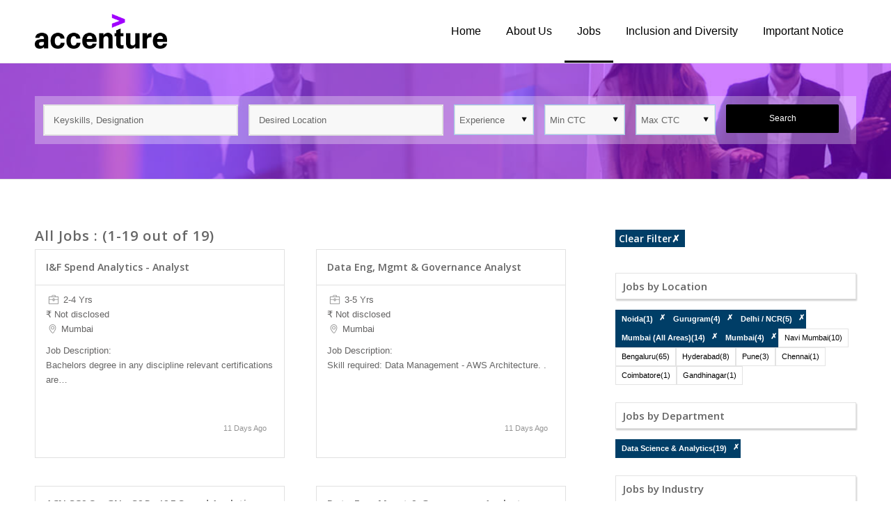

--- FILE ---
content_type: text/css
request_url: https://companies.naukri.com/accenture-jobs/wp-content/themes/common/gen/c/job-listing-style-7d1c4534bd.css
body_size: 589
content:
.exp{background-position:-18px -64px!important}.date,.doller,.exp,.loc,.openings,.rup,.time{width:20px;height:20px;float:left;margin-right:5px}.arw-list li em,.flex-next,.flex-prev,.fwselect-arrow,.jobs-icon,.smArw{background:url(../i/sprite.png) no-repeat 0 0}.loc{background-position:-38px -64px}.timIcn{background-position:-78px -62px}.rup{background-position:-60px -119px;margin-top:2px}.pull-left{float:left}.pull-right{float:right}.slide-meta{padding-top:10px}.slide-meta-date{color:#ccc}span.job-meta{display:inline-block;width:100%}.jDisc em{width:109px;display:inline-block;color:#999;font-style:normal;font-size:11px;vertical-align:top}.jDisc{line-height:15px}.mt25{margin-top:25px}.mt0{margin:0}.toggleBtn{float:left;padding:0 0 0 10px;border:1px solid #d7dbdc;border-radius:5px;-webkit-border-radius:5px;-moz-border-radius:5px;cursor:pointer}.lh30{line-height:30px}.toggleBtn span{float:right;width:30px;text-align:center;margin-left:20px;background:#eeeff1}.srp-cluster-container h6.reset-filter a.active_cluster.clear_filter{padding:5px 30px;background:#e2e2d6 url(../i/close.png) no-repeat 100% 100%;border:none}.active_cluster{border:1px solid #000;color:#000;background:#e2e2d6 url(../i/close.png) no-repeat 100% 100%!important}.blog-grid{border:1px solid #ececec;overflow:hidden;height:300px}.blog-grid:hover{-webkit-box-shadow:-5px 10px 17px -2px rgba(195,209,212,.7);-moz-box-shadow:-5px 10px 17px -2px rgba(195,209,212,.7);box-shadow:-5px 10px 17px -2px rgba(195,209,212,.7)}.blog-grid header{padding:15px;overflow:hidden;border-bottom:1px solid #ececec}.blog-grid .slide-entry-title{font-size:14px;line-height:1.4em;margin:0}.blog-grid .slide-content{padding:0 15px;height:185px;font-size:13px;overflow:hidden;text-decoration:none}.blog-grid .slide-meta{position:relative;padding-bottom:10px}.blog-grid .slide-content span.job-meta,.entry-content span.job-meta{color:rgba(25,24,24,.68)}.blog-grid footer{padding:0 15px;background:#ececec}.blog-grid footer.entry-footer .slide-meta-date{float:right;padding:10px;color:#949494;font-size:11px}.blog-grid a.more-link{color:#9c3b3b;font-weight:600;float:right;padding:0}.blog-grid a.more-link:hover{text-decoration:none}.blog-list{border:1px solid #ececec;overflow:hidden;max-height:300px;margin:5px 0 10px 0}.blog-list:hover{-webkit-box-shadow:-5px 10px 17px -2px rgba(195,209,212,.7);-moz-box-shadow:-5px 10px 17px -2px rgba(195,209,212,.7);box-shadow:-5px 10px 17px -2px rgba(195,209,212,.7)}.blog-list header{padding:15px;overflow:hidden;border-bottom:1px solid #ececec}.blog-list .slide-entry-title{font-size:14px;line-height:1.4em;margin:0}.blog-list .slide-content{padding:0 15px;height:185px;font-size:13px;overflow:hidden;text-decoration:none}.blog-list .slide-meta{position:relative;padding-bottom:10px}.blog-list .entry-content-wrapper.clearfix.standard-content{padding:10px}.blog-list .slide-content span.job-meta,.entry-content span.job-meta{color:rgba(25,24,24,.68)}.blog-list footer{padding:0 15px;background:#ececec}.blog-list footer.entry-footer .slide-meta-date{float:right;padding:10px;color:#949494;font-size:11px}.blog-list a.more-link{color:#9c3b3b;font-weight:600;float:right;padding:0}.blog-list a.more-link:hover{text-decoration:none}

--- FILE ---
content_type: text/css
request_url: https://companies.naukri.com/accenture-jobs/wp-content/themes/common/gen/c/print-c87e57521a.css
body_size: 722
content:
.page-break{display:block;page-break-before:always}a,p,strong{color:#000!important}a{text-decoration:underline}.entry-content a:after{content:" [" attr(href) "] "}.related_posts a:after{content:attr(title)}.container{width:100%}#top{overflow-x:hidden}.boxed#top{width:100%}.container{width:100%;margin:0 auto}.unit,.units{margin:0}#top .flex_column,.container .eight.units,.container .eleven.units,.container .five.units,.container .four.units,.container .nine.units,.container .one.unit,.container .one.units,.container .seven.units,.container .six.units,.container .ten.units,.container .three.units,.container .twelve.units,.container .two.units{margin:0;margin-bottom:20px;width:100%}#top.boxed .stretch_full{width:100%}#top .offset-by-eight,#top .offset-by-eleven,#top .offset-by-five,#top .offset-by-four,#top .offset-by-nine,#top .offset-by-one,#top .offset-by-seven,#top .offset-by-six,#top .offset-by-ten,#top .offset-by-three,#top .offset-by-two{padding-left:0}.nConfig-section-large .content,.nConfig-section-large .sidebar{padding-top:2%;padding-bottom:2%}#top .flex_column.av_one_half{width:48%}#top .flex_column.av_one_half.first{padding-right:2%}.fixed_header #header,.html_header_top.html_header_sticky #header{position:relative;top:0}.fixed_header #main{padding-top:0}#header_main{border-bottom:0}#commentform,#footer,#scroll-top-link,#top #main .sidebar,#top .nConfig-post-nav,.comment_container .miniheading,.comment_container .minitext,.image-overlay,nav{display:none}.nConfig-shadow{box-shadow:inset 0 0 0 transparent}.grid-entry .inner-entry{margin-right:0;box-shadow:0 0 0 0 transparent;box-shadow:0 0 0 0 transparent}.content{border:0}.boxed .container{margin:0}.nConfig-fullwidth-slider,.nConfig-layerslider{display:none}.nConfig_transform .nConfig-icon-list .iconlist_icon{opacity:1;-moz-transform:scale(1);-webkit-transform:scale(1);transform:scale(1)}#top .tab_titles{display:none}#top .tabcontainer .tab.fullsize-tab{display:block;border-bottom:none}#top .tab_content{display:block;visibility:visible;z-index:3;position:relative;overflow:auto;border-style:solid;border-width:1px;border-radius:2px;left:0;width:auto;background-color:#fcfcfc;color:#666}#top .tab_inner_content{left:0}#top .toggle_wrap{visibility:visible;display:block;position:static}.grid-sort-container{width:60%;margin:0 auto}#top .isotope-item{position:initial!important;top:0!important;left:0!important;-webkit-transform:translate3d(0,0,0)!important}.nConfig-progress-bar{margin:5px 0;border:1px solid #555!important;border-radius:3px!important}.nConfig-progress-bar .progress{box-shadow:inset 0 0 0 0 transparent!important;border:0!important}.nConfig-progress-bar div.progress .bar{border:0 solid;border-right:1px solid #555!important;border-radius:0}.nConfig-testimonial-image{margin:0;width:100%;float:none;text-align:center;margin-bottom:15px;height:auto}.nConfig-grid-testimonials .nConfig-testimonial-meta{margin-left:0}body div .nConfig-testimonial{display:block;float:left}.nConfig_transform .nConfig-testimonial .nConfig-testimonial-image{opacity:1;-webkit-transform:scale(1);-moz-transform:scale(1);transform:scale(1)}.nConfig_transform .nConfig-gallery-thumb img{opacity:1}

--- FILE ---
content_type: application/javascript
request_url: https://companies.naukri.com/accenture-jobs/wp-content/themes/common/gen/j/shortcodes-5472bb305c.js
body_size: 20810
content:
!function(a){"use strict";function b(b){a.fn.nConfig_waypoints&&(void 0===b&&(b="body"),a(".nConfig_animate_when_visible",b).nConfig_waypoints(),a(".nConfig_animate_when_almost_visible",b).nConfig_waypoints({offset:"80%"}),"body"==b&&(b=".nConfig_desktop body"),a(".av-animated-generic",b).nConfig_waypoints({offset:"95%"}))}function c(c){void 0===c&&(c="body"),a.fn.nConfig_ajax_form&&a(".nConfig_ajax_form:not( .nConfig-disable-default-ajax )",c).nConfig_ajax_form(),b(c),a.fn.nConfigVideoApi&&a('.nConfig-slideshow iframe[src*="youtube.com"], .av_youtube_frame, .nConfig-slideshow iframe[src*="vimeo.com"], .nConfig-slideshow video').nConfigVideoApi({},"li"),a.fn.nConfig_sc_toggle&&a(".togglecontainer",c).nConfig_sc_toggle(),a.fn.nConfig_sc_tabs&&(a(".top_tab",c).nConfig_sc_tabs(),a(".sidebar_tab",c).nConfig_sc_tabs({sidebar:!0})),a.fn.nConfig_sc_gallery&&a(".nConfig-gallery",c).nConfig_sc_gallery(),a.fn.nConfig_sc_animated_number&&a(".nConfig-animated-number",c).nConfig_sc_animated_number(),a.fn.nConfig_sc_animation_delayed&&(a(".av_font_icon",c).nConfig_sc_animation_delayed({delay:100}),a(".nConfig-image-container",c).nConfig_sc_animation_delayed({delay:100}),a(".av-hotspot-image-container",c).nConfig_sc_animation_delayed({delay:100}),a(".av-animated-generic",c).nConfig_sc_animation_delayed({delay:100})),a.fn.nConfig_sc_iconlist&&a(".nConfig-icon-list.av-iconlist-big",c).nConfig_sc_iconlist(),a.fn.nConfig_sc_progressbar&&a(".nConfig-progress-bar-container",c).nConfig_sc_progressbar(),a.fn.nConfig_sc_testimonial&&a(".nConfig-testimonial-wrapper",c).nConfig_sc_testimonial(),a(".nConfig-slideshow.av_fullscreen",c).nConfigFullscreenSlider(),a(".nConfig-slideshow:not(.av_fullscreen)",c).nConfigSlider(),a(".nConfig-content-slider-active",c).nConfigSlider({wrapElement:".nConfig-content-slider-inner",slideElement:".slide-entry-wrap",fullfade:!0}),a(".nConfig-slider-testimonials",c).nConfigSlider({wrapElement:".nConfig-testimonial-row",slideElement:".nConfig-testimonial",fullfade:!0}),a.fn.nConfigMaps&&a(".nConfig-google-map-container",c).nConfigMaps(),a.fn.nConfigMagazine&&a(".av-magazine-tabs-active",c).nConfigMagazine(),a.fn.nConfigHotspots&&a(".av-hotspot-image-container",c).nConfigHotspots(),a.fn.nConfigCountdown&&a(".av-countdown-timer",c).nConfigCountdown(),a.fn.nConfigPlayer&&a(".av-player",c).nConfigPlayer()}a(document).ready(function(){a.nConfig_utilities=a.nConfig_utilities||{},/Android|webOS|iPhone|iPad|iPod|BlackBerry|IEMobile|Opera Mini/i.test(navigator.userAgent)&&"ontouchstart"in document.documentElement?a.nConfig_utilities.isMobile=!0:a.nConfig_utilities.isMobile=!1,a.fn.nConfig_mobile_fixed&&a(".nConfig-bg-style-fixed").nConfig_mobile_fixed(),a.fn.nConfig_parallax&&a(".av-parallax").nConfig_parallax(),a.fn.nConfig_browser_height&&a(".av-minimum-height, .nConfig-fullscreen-slider, .av-cell-min-height").nConfig_browser_height(),a.fn.nConfig_video_section&&a(".av-section-with-video-bg").nConfig_video_section(),new a.nConfigTooltip({class:"nConfig-tooltip",data:"nConfig-tooltip",delay:0,scope:"body"}),new a.nConfigTooltip({class:"nConfig-tooltip nConfig-icon-tooltip",data:"nConfig-icon-tooltip",delay:0,scope:"body"}),c(),a(".nConfig-layerslider").layer_slider_height_helper(),a(".grid-links-ajax").nConfig_portfolio_preview(),a.fn.nConfig_masonry&&a(".av-masonry").nConfig_masonry(),a.fn.nConfigccordion&&a(".nConfigccordion").nConfigccordion(),a.fn.nConfig_textrotator&&a(".av-rotator-container").nConfig_textrotator(),a.fn.nConfig_sc_tab_section&&a(".av-tab-section-container").nConfig_sc_tab_section(),a.fn.nConfig_hor_gallery&&a(".av-horizontal-gallery").nConfig_hor_gallery(),a.fn.nConfig_delayed_animation_in_container&&a(".av-animation-delay-container").nConfig_delayed_animation_in_container()}),function(a){var b=["weeks","days","hours","minutes","seconds"],c=1e3,d=60*c,e=60*d,f=24*e,g=7*f,h=function(b){var h=new Date,i=b.end-h;if(i<=0)return void clearInterval(b.countdown);switch(b.time.weeks=Math.floor(i/g),b.time.days=Math.floor(i%g/f),b.time.hours=Math.floor(i%f/e),b.time.minutes=Math.floor(i%e/d),b.time.seconds=Math.floor(i%d/c),b.data.maximum){case 1:b.time.seconds=Math.floor(i/c);break;case 2:b.time.minutes=Math.floor(i/d);break;case 3:b.time.hours=Math.floor(i/e);break;case 4:b.time.days=Math.floor(i/f)}for(var j in b.time)if("object"==typeof b.update[j]&&(b.firstrun||b.oldtime[j]!=b.time[j])){var k=1===b.time[j]?"single":"multi";b.update[j].time_container.text(b.time[j]),b.update[j].label_container.text(b.update[j][k])}b.firstrun&&b.container.addClass("av-countdown-active"),b.oldtime=a.extend({},b.time),b.firstrun=!1};a.fn.nConfigCountdown=function(c){if(this.length)return this.each(function(){var c={};c.update={},c.time={},c.oldtime={},c.firstrun=!0,c.container=a(this),c.data=c.container.data(),c.end=new Date(c.data.year,c.data.month,c.data.day,c.data.hour,c.data.minute);for(var d in b)c.update[b[d]]={time_container:c.container.find(".av-countdown-"+b[d]+" .av-countdown-time"),label_container:c.container.find(".av-countdown-"+b[d]+" .av-countdown-time-label")},c.update[b[d]].label_container.length&&(c.update[b[d]].single=c.update[b[d]].label_container.data("label"),c.update[b[d]].multi=c.update[b[d]].label_container.data("label-multi"));h(c),c.countdown=setInterval(function(){h(c)},1e3)})}}(jQuery),function(a){var b=!1,c=function(a){var b=a.find(".av-player-player-container .mejs-playpause-button");0==b.length&&setTimeout(function(){c(a)},200),b.hasClass("mejs-pause")||b.trigger("click")};a.fn.nConfigPlayer=function(d){if(this.length)return this.each(function(){var d={};if(d.container=a(this),d.container.hasClass("nConfig-playlist-autoplay")&&!b){if("none"==d.container.css("display")||"hidden"==d.container.css("visibility"))return;b=!0,setTimeout(function(){c(d.container)},200)}})}}(jQuery),function(a){a.fn.nConfigHotspots=function(b){if(this.length)return this.each(function(){var b={};b.container=a(this),b.hotspots=b.container.find(".av-image-hotspot"),b.container.on("nConfig_start_animation",function(){setTimeout(function(){b.hotspots.each(function(b){var c=a(this);setTimeout(function(){c.addClass("av-display-hotspot")},300*b)})},400)})})}}(jQuery),function(a){var b=!1,c={switchMag:function(c,d){var e=a(c);if(!e.is(".active_sort")&&!b){var f=e.data("filter"),g=d.container.filter(":visible"),h=d.container.filter("."+f);b=!0,d.sort_buttons.removeClass("active_sort"),e.addClass("active_sort"),d.magazine.height(d.magazine.outerHeight()),g.nConfig_animate({opacity:0},200,function(){g.css({display:"none"}),h.css({opacity:0,display:"block"}).nConfig_animate({opacity:1},150,function(){d.magazine.nConfig_animate({height:h.outerHeight()+d.sort_bar.outerHeight()},150,function(){d.magazine.height("auto"),b=!1})})})}}};a.fn.nConfigMagazine=function(b){if(this.length)return this.each(function(){var b={};b.magazine=a(this),b.sort_buttons=b.magazine.find(".av-magazine-sort a"),b.container=b.magazine.find(".av-magazine-group"),b.sort_bar=b.magazine.find(".av-magazine-top-bar"),b.sort_buttons.on("click",function(a){a.preventDefault(),c.switchMag(this,b)})})}}(jQuery),function(a){a.nConfigMapsAPI=function(b,c){if(void 0===window.av_google_map)return void a.nConfig_utilities.log("Map creation stopped, var av_google_map not found");this.container=c,this.$container=a(c),this.$body=a("body"),this.$mapid=this.$container.data("mapid")-1,this.$data=window.av_google_map[this.$mapid],this.retina=window.devicePixelRatio>1,this._init(b)},a.nConfigMapsAPI.apiFiles={loading:!1,finished:!1,src:""},a.nConfigMapsAPI.prototype={_init:function(){void 0===nConfig_framework_globals.gmap_maps_loaded||""==nConfig_framework_globals.gmap_maps_loaded?(a.nConfigMapsAPI.apiFiles.src="https://maps.googleapis.com/maps/api/js?v=3.30&callback=nConfigOnGoogleMapsLoaded",void 0!==nConfig_framework_globals.gmap_api&&""!=nConfig_framework_globals.gmap_api&&(a.nConfigMapsAPI.apiFiles.src+="&key="+nConfig_framework_globals.gmap_api)):a.nConfigMapsAPI.apiFiles.src=nConfig_framework_globals.gmap_maps_loaded,this._bind_execution(),this._getAPI()},_getAPI:function(){if(void 0!==window.google&&void 0!==window.google.maps||0!=a.nConfigMapsAPI.apiFiles.loading)(void 0!==window.google&&void 0!==window.google.maps||0==a.nConfigMapsAPI.apiFiles.loading)&&this._applyMap();else{a.nConfigMapsAPI.apiFiles.loading=!0;var b=document.createElement("script");b.type="text/javascript",b.src=a.nConfigMapsAPI.apiFiles.src,document.body.appendChild(b)}},_bind_execution:function(){this.$body.on("av-google-maps-api-loaded",a.proxy(this._applyMap,this))},_applyMap:function(){if(void 0===this.map){if(!(this.$data.marker&&this.$data.marker[0]&&this.$data.marker[0].long&&this.$data.marker[0].long))return void a.nConfig_utilities.log("Latitude or Longitude missing","map-error");var b=this,c=(!a.nConfig_utilities.isMobile||this.$data.mobile_drag_control,"auto"==this.$data.zoom?10:this.$data.zoom),d=!1,e=google.maps.MapTypeId.ROADMAP,f=google.maps.MapTypeControlStyle.DROPDOWN_MENU;switch(this.$data.maptype_control){case"dropdown":d=!0,f=google.maps.MapTypeControlStyle.DROPDOWN_MENU;break;case"horizontal":d=!0,f=google.maps.MapTypeControlStyle.HORIZONTAL_BAR;break;case"default":d=!0,f=google.maps.MapTypeControlStyle.DEFAULT;break;default:d=!1,f=google.maps.MapTypeControlStyle.DROPDOWN_MENU}switch(this.$data.maptype_id){case"SATELLITE":e=google.maps.MapTypeId.SATELLITE;break;case"HYBRID":e=google.maps.MapTypeId.HYBRID;break;case"TERRAIN":e=google.maps.MapTypeId.TERRAIN;break;default:e=google.maps.MapTypeId.ROADMAP}this.mapVars={mapMaker:!1,backgroundColor:"transparent",streetViewControl:!1,zoomControl:this.$data.zoom_control,gestureHandling:"cooperative",scrollwheel:!1,zoom:c,mapTypeControl:d,mapTypeControlOptions:{style:f},mapTypeId:e,center:new google.maps.LatLng(this.$data.marker[0].lat,this.$data.marker[0].long),styles:[{featureType:"poi",elementType:"labels",stylers:[{visibility:"off"}]}]},this.map=new google.maps.Map(this.container,this.mapVars),this._applyMapStyle(),"auto"==this.$data.zoom&&this._setAutoZoom(),google.maps.event.addListenerOnce(this.map,"tilesloaded",function(){b._addMarkers()})}},_setAutoZoom:function(){var a=new google.maps.LatLngBounds;for(var b in this.$data.marker)a.extend(new google.maps.LatLng(this.$data.marker[b].lat,this.$data.marker[b].long));this.map.fitBounds(a)},_applyMapStyle:function(){var a,b=[],c=[],d="";if(""!=this.$data.hue&&b.push({hue:this.$data.hue}),""!=this.$data.saturation&&b.push({saturation:this.$data.saturation}),b.length){if(c=[{featureType:"all",elementType:"all",stylers:b},{featureType:"poi",stylers:[{visibility:"off"}]}],"fill"==this.$data.saturation){d=this.$data.hue||"#242424";var e=d.substring(1),f=parseInt(e,16),g=f>>16&255,h=f>>8&255,i=f>>0&255,j=.2126*g+.7152*h+.0722*i,k=2;j>60&&(-1,k=3),j>220&&(-2,k=-2),c=[{featureType:"all",elementType:"all",stylers:[{color:d},{lightness:0}]},{featureType:"all",elementType:"labels.text.fill",stylers:[{color:d},{lightness:25*k}]},{featureType:"all",elementType:"labels.text.stroke",stylers:[{visibility:"on"},{color:d},{lightness:3}]},{featureType:"all",elementType:"labels.icon",stylers:[{visibility:"off"}]},{featureType:"administrative",elementType:"geometry.fill",stylers:[{color:d},{lightness:30}]},{featureType:"administrative",elementType:"geometry.stroke",stylers:[{color:d},{lightness:30},{weight:1.2}]},{featureType:"landscape",elementType:"geometry",stylers:[{visibility:"simplified"},{color:d},{lightness:3}]},{featureType:"poi",elementType:"geometry",stylers:[{visibility:"off"}]},{featureType:"road.highway",elementType:"geometry.fill",stylers:[{color:d},{lightness:-3}]},{featureType:"road.highway",elementType:"geometry.stroke",stylers:[{color:d},{lightness:2},{weight:.2}]},{featureType:"road.arterial",elementType:"geometry",stylers:[{color:d},{lightness:-3}]},{featureType:"road.local",elementType:"geometry",stylers:[{color:d},{lightness:-3}]},{featureType:"transit",elementType:"geometry",stylers:[{color:d},{lightness:-3}]},{featureType:"water",elementType:"geometry",stylers:[{color:d},{lightness:-20}]}]}a=new google.maps.StyledMapType(c,{name:"av_map_style"}),this.map.mapTypes.set("av_styled_map",a),this.map.setMapTypeId("av_styled_map")}},_addMarkers:function(){for(var b in this.$data.marker){var c=this;!function(b,c){setTimeout(function(){var d="";if(!c.$data.marker[b]||!c.$data.marker[b].long||!c.$data.marker[b].long)return void a.nConfig_utilities.log("Latitude or Longitude for single marker missing","map-error");c.$data.LatLng=new google.maps.LatLng(c.$data.marker[b].lat,c.$data.marker[b].long);var e={flat:!1,position:c.$data.LatLng,animation:google.maps.Animation.BOUNCE,map:c.map,title:c.$data.marker[b].address,optimized:!1};if(c.$data.marker[b].icon&&c.$data.marker[b].imagesize){var f=c.$data.marker[b].imagesize,g="",h="";c.retina&&f>40&&(f=40),g=new google.maps.Point(f/2,f),h=new google.maps.Size(f,f),e.icon=new google.maps.MarkerImage(c.$data.marker[b].icon,null,null,g,h)}d=new google.maps.Marker(e),setTimeout(function(){d.setAnimation(null),c._infoWindow(c.map,d,c.$data.marker[b])},500)},200*(parseInt(b,10)+1))}(b,c)}},_infoWindow:function(b,c,d){var e=a.trim(d.content);if(""!=e){var f=new google.maps.InfoWindow({content:e});google.maps.event.addListener(c,"click",function(){f.open(b,c)}),d.tooltip_display&&f.open(b,c)}}},a.fn.nConfigMaps=function(b){return this.each(function(){var c=a.data(this,"nConfigMapsApi");c||(c=a.data(this,"nConfigMapsApi",new a.nConfigMapsAPI(b,this)))})}}(jQuery),window.nConfigOnGoogleMapsLoaded=function(){a("body").trigger("av-google-maps-api-loaded"),a.nConfigMapsAPI.apiFiles.finished=!0},function(a){a.nConfigVideoAPI=function(b,c,d){this.$video=a(c),this.$option_container=d?a(d):this.$video,this.isMobile=a.nConfig_utilities.isMobile,this.fallback=!!this.isMobile&&this.$option_container.is(".av-mobile-fallback-image"),this.fallback||this._init(b)},a.nConfigVideoAPI.defaults={loop:!1,mute:!1,controls:!1,events:"play pause mute unmute loop toggle reset unload"},a.nConfigVideoAPI.apiFiles={youtube:{loaded:!1,src:"https://www.youtube.com/iframe_api"}},a.nConfigVideoAPI.prototype={_init:function(b){this.options=this._setOptions(b),this.type=this._getPlayerType(),this._setPlayer(),this.eventsBound=!1,this.playing=!1,this.$option_container.addClass("av-video-paused"),this.pp=a.nConfig_utilities.playpause(this.$option_container)},_setOptions:function(b){var c=a.extend(!0,{},a.nConfigVideoAPI.defaults,b),d=this.$option_container.data(),e="";for(e in d)!d.hasOwnProperty(e)||"string"!=typeof d[e]&&"number"!=typeof d[e]&&"boolean"!=typeof d[e]||(c[e]=d[e]);return c},_getPlayerType:function(){var a=this.$video.get(0).src||this.$video.data("src");return this.$video.is("video")?"html5":this.$video.is(".av_youtube_frame")?"youtube":-1!=a.indexOf("vimeo.com")?"vimeo":-1!=a.indexOf("youtube.com")?"youtube":void 0},_setPlayer:function(){var b=this;switch(this.type){case"html5":this.player=this.$video.data("mediaelementplayer"),this._playerReady();break;case"vimeo":this.player=Froogaloop(this.$video.get(0)),this._playerReady();break;case"youtube":this._getAPI(this.type),a("body").on("av-youtube-iframe-api-loaded",function(){b._playerReady()})}},_getAPI:function(b){if(!1===a.nConfigVideoAPI.apiFiles[b].loaded){a.nConfigVideoAPI.apiFiles[b].loaded=!0;var c=document.createElement("script"),d=document.getElementsByTagName("script")[0];c.src=a.nConfigVideoAPI.apiFiles[b].src,d.parentNode.insertBefore(c,d)}},_playerReady:function(){var b=this;switch(this.$option_container.on("av-video-loaded",function(){b._bindEvents()}),this.type){case"html5":this.$video.on("av-mediajs-loaded",function(){b.$option_container.trigger("av-video-loaded")}),this.$video.on("av-mediajs-ended",function(){b.$option_container.trigger("av-video-ended")});break;case"vimeo":b.player.addEvent("ready",function(){b.$option_container.trigger("av-video-loaded"),b.player.addEvent("finish",function(){b.$option_container.trigger("av-video-ended")})});break;case"youtube":var c=b.$video.data();b._supports_video()&&(c.html5=1),b.player=new YT.Player(b.$video.attr("id"),{videoId:c.videoid,height:b.$video.attr("height"),width:b.$video.attr("width"),playerVars:c,events:{onReady:function(){b.$option_container.trigger("av-video-loaded")},onError:function(b){a.nConfig_utilities.log("YOUTUBE ERROR:","error",b)},onStateChange:function(a){if(a.data===YT.PlayerState.ENDED){var c=0!=b.options.loop?"loop":"av-video-ended";b.$option_container.trigger(c)}}}})}setTimeout(function(){1!=b.eventsBound&&void 0!==b.eventsBound&&"youtube"!=b.type&&(a.nConfig_utilities.log('Fallback Video Trigger "'+b.type+'":',"log",b),b.$option_container.trigger("av-video-loaded"))},2e3)},_bindEvents:function(){if(1!=this.eventsBound&&void 0!==this.eventsBound){var a=this,b="unmute";this.eventsBound=!0,this.$option_container.on(this.options.events,function(b){a.api(b.type)}),a.isMobile||(0!=this.options.mute&&(b="mute"),0!=this.options.loop&&a.api("loop"),a.api(b)),setTimeout(function(){a.$option_container.trigger("av-video-events-bound").addClass("av-video-events-bound")},50)}},_supports_video:function(){return!!document.createElement("video").canPlayType},api:function(a){this.isMobile&&!this.was_started()||-1!==this.options.events.indexOf(a)&&(this.$option_container.trigger("av-video-"+a+"-executed"),"function"==typeof this["_"+this.type+"_"+a]&&this["_"+this.type+"_"+a].call(this),"function"==typeof this["_"+a]&&this["_"+a].call(this))},was_started:function(){if(!this.player)return!1;switch(this.type){case"html5":if(this.player.getCurrentTime()>0)return!0;break;case"vimeo":if(this.player.api("getCurrentTime")>0)return!0;break;case"youtube":if(-1!==this.player.getPlayerState())return!0}return!1},_play:function(){this.playing=!0,this.$option_container.addClass("av-video-playing").removeClass("av-video-paused")},_pause:function(){this.playing=!1,this.$option_container.removeClass("av-video-playing").addClass("av-video-paused")},_loop:function(){this.options.loop=!0},_toggle:function(){var a=1==this.playing?"pause":"play";this.api(a),this.pp.set(a)},_vimeo_play:function(){this.player.api("play")},_vimeo_pause:function(){this.player.api("pause")},_vimeo_mute:function(){this.player.api("setVolume",0)},_vimeo_unmute:function(){this.player.api("setVolume",.7)},_vimeo_loop:function(){},_vimeo_reset:function(){this.player.api("seekTo",0)},_vimeo_unload:function(){this.player.api("unload")},_youtube_play:function(){this.player.playVideo()},_youtube_pause:function(){this.player.pauseVideo()},_youtube_mute:function(){this.player.mute()},_youtube_unmute:function(){this.player.unMute()},_youtube_loop:function(){1==this.playing&&this.player.seekTo(0)},_youtube_reset:function(){this.player.stopVideo()},_youtube_unload:function(){this.player.clearVideo()},_html5_play:function(){this.player.options.pauseOtherPlayers=!1,this.player.play()},_html5_pause:function(){this.player.pause()},_html5_mute:function(){this.player.setMuted(!0)},_html5_unmute:function(){this.player.setVolume(.7)},_html5_loop:function(){this.player.options.loop=!0},_html5_reset:function(){this.player.setCurrentTime(0)},_html5_unload:function(){this._html5_pause(),this._html5_reset()}},a.fn.nConfigVideoApi=function(b,c){return this.each(function(){var d=this;c&&(d=a(this).parents(c).get(0));var e=a.data(d,"nConfigVideoApi");e||(e=a.data(d,"nConfigVideoApi",new a.nConfigVideoAPI(b,this,d)))})}}(jQuery),window.onYouTubeIframeAPIReady=function(){a("body").trigger("av-youtube-iframe-api-loaded")},a.fn.nConfig_masonry=function(b){if(!this.length)return this;var c=a("body"),d=a(window),e=a.nConfig_utilities.isMobile,f=!1,g={masonry_filter:function(){var b=a(this),c=b.html(),e=b.data("filter"),f=b.parents(".av-masonry:eq(0)"),h=f.find(".av-masonry-container:eq(0)"),i=f.find(".av-masonry-sort a"),j=f.find(".av-current-sort-title");return i.removeClass("active_sort"),b.addClass("active_sort"),h.attr("id","masonry_id_"+e),j.length&&j.html(c),g.applyMasonry(h,e,function(){h.css({overflow:"visible"})}),setTimeout(function(){d.trigger("debouncedresize")},500),!1},applyMasonry:function(a,b,c){var e=b?{filter:"."+b}:{};e.layoutMode="packery",e.packery={gutter:0},e.percentPosition=!0,e.itemSelector="a.isotope-item, div.isotope-item",a.isotope(e,function(){d.trigger("av-height-change")}),"function"==typeof c&&setTimeout(c,0)},show_bricks:function(b,c){b.each(function(f){var g=a(this),h=a.nConfig_utilities.supports("transition"),i=e?0:100;setTimeout(function(){!1===h?g.css({visibility:"visible",opacity:0}).animate({opacity:1},1500):g.addClass("av-masonry-item-loaded"),f==b.length-1&&"function"==typeof c&&(c.call(),d.trigger("av-height-change"))},i*f)})},loadMore:function(b){if(b.preventDefault(),f)return!1;f=!0;var e=a(this),h=e.data(),i=e.parents(".av-masonry:eq(0)"),j=i.find(".av-masonry-container"),k=i.find(".av-masonry-entry"),l=a.nConfig_utilities.loading(),m=function(){f=!1,l.hide(),c.trigger("av_resize_finished")};h.offset||(h.offset=0),h.offset+=h.items,h.action="nConfig_ajax_masonry_more",h.loaded=[],k.each(function(){var b=a(this).data("av-masonry-item");b&&h.loaded.push(b)}),a.ajax({url:nConfig_framework_globals.ajaxurl,type:"POST",data:h,beforeSend:function(){l.show()},success:function(b){if(-1!==b.indexOf("{av-masonry-loaded}")){var b=b.split("{av-masonry-loaded}"),c=a(b.pop()).filter(".isotope-item");c.length>h.items?c=c.not(":last"):e.addClass("av-masonry-no-more-items");var f=a('<div class="loadcontainer"></div>').append(c);a.nConfig_utilities.preload({container:f,single_callback:function(){var b=i.find(".av-masonry-sort a"),e=i.find(".av-sort-by-term"),f=e.data("av-allowed-sort");e.hide(),l.hide(),j.isotope("insert",c),a.nConfig_utilities.nConfig_ajax_call(i),setTimeout(function(){g.show_bricks(c,m)},150),setTimeout(function(){d.trigger("av-height-change")},550),b&&a(b).each(function(b){var d=a(this),e=d.data("filter");c&&a(c).each(function(b){if(a(this).hasClass(e)&&-1!==f.indexOf(e)){var c=d.find(".nConfig-term-count").text();d.find(".nConfig-term-count").text(" "+(parseInt(c)+1)+" "),d.hasClass("nConfig_hide_sort")&&(d.removeClass("nConfig_hide_sort").addClass("nConfig_show_sort"),i.find(".av-masonry-sort ."+e+"_sep").removeClass("nConfig_hide_sort").addClass("nConfig_show_sort"),i.find(".av-masonry-sort .av-sort-by-term").removeClass("hidden"))}})}),e.fadeIn()}})}else m()},error:m,complete:function(){setTimeout(function(){d.trigger("debouncedresize")},500)}})}};return this.each(function(){var b=a(this),c=b.find(".av-masonry-container"),d=b.find(".isotope-item"),f=b.find(".av-masonry-sort").css({visibility:"visible",opacity:0}).on("click","a",g.masonry_filter),h=b.find(".av-masonry-load-more").css({visibility:"visible",opacity:0});a.nConfig_utilities.preload({container:c,single_callback:function(){var i=function(){f.animate({opacity:1},400),c.outerHeight()+c.offset().top+a("#footer").outerHeight()>a(window).height()&&a("html").css({"overflow-y":"scroll"}),g.applyMasonry(c,!1,function(){b.addClass("nConfig_sortable_active"),c.removeClass("av-js-disabled ")}),g.show_bricks(d,function(){h.css({opacity:1}).on("click",g.loadMore)})};e?i():b.waypoint(i,{offset:"80%"}),a(window).on("debouncedresize",function(){g.applyMasonry(c,!1,function(){b.addClass("nConfig_sortable_active")})})}})})},function(a){a.nConfig_utilities=a.nConfig_utilities||{},a.fn.nConfig_portfolio_preview=function(b){var d=a(window),e=a("body"),f=(a.nConfig_utilities.isMobile,{open_in:".portfolio-details-inner",easing:"easeOutQuint",timing:800,transition:"slide"}),g=a.extend({},f,b);return this.each(function(){var b,f,h=a(this),i=h.data("portfolio-id"),j=a('.portfolio_preview_container[data-portfolio-id="'+i+'"]'),k=j.find(g.open_in),l=h.find(".grid-entry"),m={},n=!1,o=!1,p=!1,q=!1,r=a.nConfig_utilities.loading();b={load_item:function(c){c.preventDefault();var d=a(this),e=d.parents(".post-entry:eq(0)"),f="ID_"+e.data("ajax-id"),g=l.index(e);if(f===n||1==o)return!1;o=!0,h.find(".active_portfolio_item").removeClass("active_portfolio_item"),e.addClass("active_portfolio_item"),r.show(),b.ajax_get_contents(f,g)},scroll_top:function(){setTimeout(function(){var b=j.offset().top-175,c=d.scrollTop();(c>b||b-c>100)&&a("html:not(:animated),body:not(:animated)").animate({scrollTop:b},g.timing,g.easing)},10)},attach_item:function(b){m[b]=a(m[b]).appendTo(k),q=!0},remove_video:function(){var a=j.find("iframe, .nConfig-video").parents(".ajax_slide:not(.open_slide)");a.length>0&&(a.remove(),m["ID_"+a.data("slideId")]=void 0)},show_item:function(d,f){if(d===n)return!1;if(o=!0,r.hide(),!1===n)j.addClass("open_container"),m[d].addClass("open_slide"),b.scroll_top(),j.css({display:"none"}).slideDown(g.timing,g.easing,function(){q&&(c(m[d]),a.nConfig_utilities.nConfig_ajax_call(m[d]),e.trigger("av_resize_finished"),q=!1),b.remove_video(),e.trigger("av_resize_finished")}),p=f,n=d,o=!1;else{b.scroll_top();var h={zIndex:3},i=g.easing;p>f&&(h.left="-110%"),"fade"===g.transition&&(h.left="0%",h.opacity=0,i="easeOutQuad"),k.height(k.height()),m[d].css(h).nConfig_animate({left:"0%",opacity:1},g.timing,i),m[n].nConfig_animate({opacity:0},g.timing,i,function(){m[n].attr({style:""}).removeClass("open_slide"),m[d].addClass("open_slide"),k.nConfig_animate({height:m[d].outerHeight()+2},g.timing/2,g.easing,function(){k.attr({style:""}),n=d,p=f,o=!1,b.remove_video(),q&&(e.trigger("av_resize_finished"),c(m[d]),a.nConfig_utilities.nConfig_ajax_call(m[d]),q=!1)})})}},ajax_get_contents:function(c,d){if(void 0!==m[c])return void b.show_item(c,d);m[c]=a("#nConfig-tmpl-portfolio-preview-"+c.replace(/ID_/,"")).html(),m[c]=m[c].replace("/*<![CDATA[*/","").replace("*]]>",""),b.attach_item(c),a.nConfig_utilities.preload({container:m[c],single_callback:function(){b.show_item(c,d)}})},add_controls:function(){f=j.find(".ajax_controlls"),j.nConfig_keyboard_controls({27:".nConfig_close",37:".ajax_previous",39:".ajax_next"}),l.each(function(){var c,d=a(this);d.addClass("no_combo").bind("click",function(a){if(c=d.find(".slideshow_overlay"),c.length)return a.stopPropagation(),b.load_item.apply(d.find("a:eq(0)")),!1})})},control_click:function(){var c,d=h.find(".active_portfolio_item").data("ajax-id"),f=h.find(".post-entry-"+d);switch(this.hash){case"#next":c=f.nextAll(".post-entry:visible:eq(0)").find("a:eq(0)"),c.length||(c=a(".post-entry:visible:eq(0)",h).find("a:eq(0)")),c.trigger("click");break;case"#prev":c=f.prevAll(".post-entry:visible:eq(0)").find("a:eq(0)"),c.length||(c=a(".post-entry:visible:last",h).find("a:eq(0)")),c.trigger("click");break;case"#close":o=!0,j.slideUp(g.timing,g.easing,function(){h.find(".active_portfolio_item").removeClass("active_portfolio_item"),m[n].attr({style:""}).removeClass("open_slide"),j.removeClass("open_container"),o=n=p=!1,b.remove_video(),e.trigger("av_resize_finished")})}return!1},resize_reset:function(){!1===n&&(k.html(""),m=[])}},b.add_controls(),h.on("click","a",b.load_item),f.on("click","a",b.control_click),jQuery.support.leadingWhitespace&&d.bind("debouncedresize",b.resize_reset)})}}(jQuery),a.nConfigFullscreenSlider=function(b,c){this.$slider=a(c),this.$inner=this.$slider.find(".nConfig-slideshow-inner"),this.$innerLi=this.$inner.find(">li"),this.$caption=this.$inner.find(".nConfig-slide-wrap .caption_container"),this.$win=a(window),this.isMobile=a.nConfig_utilities.isMobile,this.property={},this.scrollPos="0",this.transform3d=-1!==document.documentElement.className.indexOf("nConfig_transform3d"),this.ticking=!1,void 0===a.nConfig_utilities.supported.transition&&(a.nConfig_utilities.supported.transition=a.nConfig_utilities.supports("transition")),this._init(b)},a.nConfigFullscreenSlider.defaults={height:100,subtract:"#wpadminbar, #header, #main>.title_container"},a.nConfigFullscreenSlider.prototype={_init:function(b){var c=this;this.options=a.extend(!0,{},a.nConfigFullscreenSlider.defaults,b),this.$slider.data("slide_height")&&(this.options.height=this.$slider.data("slide_height")),this.options.parallax_enabled=""==this.$slider.data("image_attachment"),this.$subtract=a(this.options.subtract),this._setSize(),this.$win.on("debouncedresize",a.proxy(this._setSize,this)),setTimeout(function(){!c.isMobile&&c.options.parallax_enabled&&c.$win.on("scroll",a.proxy(c._on_scroll,c))},100),this.$slider.nConfigSlider({bg_slider:!0})},_on_scroll:function(b){var c=this;c.ticking||(c.ticking=!0,window.requestAnimationFrame(a.proxy(c._parallax_scroll,c)))},_fetch_properties:function(a){this.property.offset=this.$slider.offset().top,this.property.wh=this.$win.height(),this.property.height=a||this.$slider.outerHeight(),this._parallax_scroll()},_setSize:function(){if(!a.fn.nConfig_browser_height){var b=this.$win.height(),c=Math.ceil(b/100*this.options.height);this.$subtract.length&&100==this.options.height?this.$subtract.each(function(){c-=this.offsetHeight-.5}):c-=1,this.$slider.height(c).removeClass("av-default-height-applied"),this.$inner.css("padding",0)}this._fetch_properties(c)},_parallax_scroll:function(b){if(!this.isMobile&&this.options.parallax_enabled){var c=this.$win.scrollTop(),d=(this.property.wh,"0"),e={};this.property.offset<c&&c<=this.property.offset+this.property.height&&(d=Math.round(.3*(c-this.property.offset))),this.scrollPos!=d&&(this.scrollPos=d,this.transform3d?e[a.nConfig_utilities.supported.transition+"transform"]="translate3d(0px,"+d+"px,0px)":e[a.nConfig_utilities.supported.transition+"transform"]="translate(0px,"+d+"px)",this.$inner.css(e)),this.ticking=!1}}},a.fn.nConfigFullscreenSlider=function(b){return this.each(function(){a.data(this,"nConfigFullscreenSlider")||(a.data(this,"nConfigFullscreenSlider",1),new a.nConfigFullscreenSlider(b,this))})},a.nConfigParallaxElement=function(b,c){this.$el=a(c).addClass("active-parallax"),this.$win=a(window),this.$body=a("body"),this.$parent=this.$el.parent(),this.property={},this.isMobile=a.nConfig_utilities.isMobile,this.ratio=this.$el.data("nConfig-parallax-ratio")||.5,this.transform=-1!==document.documentElement.className.indexOf("nConfig_transform"),this.transform3d=-1!==document.documentElement.className.indexOf("nConfig_transform3d"),this.ticking=!1,void 0===a.nConfig_utilities.supported.transition&&(a.nConfig_utilities.supported.transition=a.nConfig_utilities.supports("transition")),this._init(b)},a.nConfigParallaxElement.prototype={_init:function(b){var c=this;c.isMobile||(setTimeout(function(){c._fetch_properties()},30),this.$win.on("debouncedresize av-height-change",a.proxy(c._fetch_properties,c)),this.$body.on("av_resize_finished",a.proxy(c._fetch_properties,c)),setTimeout(function(){c.$win.on("scroll",a.proxy(c._on_scroll,c))},100))},_fetch_properties:function(){this.property.offset=this.$parent.offset().top,this.property.wh=this.$win.height(),this.property.height=this.$parent.outerHeight(),this.$el.height(Math.ceil(this.property.wh*this.ratio+this.property.height)),this._parallax_scroll()},_on_scroll:function(b){var c=this;c.ticking||(c.ticking=!0,window.requestAnimationFrame(a.proxy(c._parallax_scroll,c)))},_parallax_scroll:function(b){var c=this.$win.scrollTop(),d=c+this.property.wh,e="0",f={};this.property.offset<d&&c<=this.property.offset+this.property.height&&(e=Math.ceil((d-this.property.offset)*this.ratio),this.transform3d?f[a.nConfig_utilities.supported.transition+"transform"]="translate3d(0px,"+e+"px, 0px)":this.transform?f[a.nConfig_utilities.supported.transition+"transform"]="translate(0px,"+e+"px)":f["background-position"]="0px "+e+"px",this.$el.css(f)),this.ticking=!1}},a.fn.nConfig_parallax=function(b){return this.each(function(){var c=a.data(this,"nConfigParallax");c||(c=a.data(this,"nConfigParallax",new a.nConfigParallaxElement(b,this)))})},a.fn.nConfig_mobile_fixed=function(b){if(a.nConfig_utilities.isMobile)return this.each(function(){var b=a(this).addClass("av-parallax-section"),c=b.attr("style"),d=b.data("section-bg-repeat"),e="";d="stretch"==d||"no-repeat"==d?" nConfig-full-stretch":"",e="<div class='av-parallax "+d+"' data-nConfig-parallax-ratio='0.0' style = '"+c+"' ></div>",b.prepend(e),b.attr("style","")})},a.fn.layer_slider_height_helper=function(b){return this.each(function(){var b=a(this),c=b.find(">div:first"),d=!1,e=0,f=function(){c.height()>0||e>5?b.height("auto"):(d=setTimeout(f,500),e++)};c.length&&(d=setTimeout(f,0))})},a.fn.nConfig_sc_testimonial=function(b){return this.each(function(){var b=a(this),c=b.find(".nConfig-testimonial");b.on("nConfig_start_animation",function(){c.each(function(b){var c=a(this);setTimeout(function(){c.addClass("nConfig_start_animation")},150*b)})})})},a.fn.nConfig_sc_progressbar=function(b){return this.each(function(){var b=a(this),c=b.find(".nConfig-progress-bar");b.on("nConfig_start_animation",function(){c.each(function(b){var c=a(this);setTimeout(function(){c.find(".progress").addClass("nConfig_start_animation"),c.find(".progressbar-percent").nConfig_sc_animated_number({instant_start:!0,simple_up:!0,start_timer:10})},250*b)})})})},a.fn.nConfig_sc_iconlist=function(b){return this.each(function(){var b=a(this),c=b.find(">li");b.on("nConfig_start_animation",function(){c.each(function(b){var c=a(this);setTimeout(function(){c.addClass("nConfig_start_animation")},350*b)})})})},a.fn.nConfig_sc_animation_delayed=function(b){var c=0,d=b.delay||50,e=10;setTimeout(function(){e=20},500);return this.each(function(){a(this).on("nConfig_start_animation",function(){var b=a(this);c<e&&c++,setTimeout(function(){b.addClass("nConfig_start_delayed_animation"),c>0&&c--},c*d)})})},a.fn.nConfig_delayed_animation_in_container=function(b){return this.each(function(){var b=a(this);b.on("nConfig_start_animation_if_current_slide_is_active",function(){a(this).find(".nConfig_start_animation_when_active").addClass("nConfig_start_animation").trigger("nConfig_start_animation")}),b.on("nConfig_remove_animation",function(){a(this).find(".nConfig_start_animation_when_active, .nConfig_start_animation").removeClass("nConfig_start_animation nConfig_start_delayed_animation")})})},a.fn.nConfig_browser_height=function(){if(this.length){var b=a(window),c=(a("html"),a("#wpadminbar, #header.av_header_top:not(.html_header_transparency #header), #main>.title_container")),d=a("<style type='text/css' id='av-browser-height'></style>").appendTo("head:first"),e=a(".html_header_sidebar #top #header_main"),f=(a(".html_header_sidebar .nConfig-fullscreen-slider.nConfig-builder-el-0.nConfig-builder-el-no-sibling").addClass("av-solo-full"),function(){var f="",g=b.height(),h=b.width(),i=g,j=g/9*16,k=h/16*9,l=Math.round(.75*g),m=Math.round(.5*g),n=Math.round(.25*g),o=0;e.length&&(o=e.height()),c.each(function(){i-=this.offsetHeight-1});var p=i/9*16;f+=".nConfig-section.av-minimum-height .container{opacity: 1; }\n",f+=".av-minimum-height-100 .container, .nConfig-fullscreen-slider .nConfig-slideshow, #top.nConfig-blank .av-minimum-height-100 .container, .av-cell-min-height-100 > .flex_cell{height:"+g+"px;}\n",f+=".av-minimum-height-75 .container, .av-cell-min-height-75 > .flex_cell\t{height:"+l+"px;}\n",f+=".av-minimum-height-50 .container, .av-cell-min-height-50 > .flex_cell\t{height:"+m+"px;}\n",f+=".av-minimum-height-25 .container, .av-cell-min-height-25 > .flex_cell\t{height:"+n+"px;}\n",f+=".nConfig-builder-el-0.av-minimum-height-100 .container, .nConfig-builder-el-0.nConfig-fullscreen-slider .nConfig-slideshow, .nConfig-builder-el-0.av-cell-min-height-100 > .flex_cell{height:"+i+"px;}\n",f+="#top .av-solo-full .nConfig-slideshow {min-height:"+o+"px;}\n",f+=h/g<16/9?"#top .av-element-cover iframe, #top .av-element-cover embed, #top .av-element-cover object, #top .av-element-cover video{width:"+j+"px; left: -"+(j-h)/2+"px;}\n":"#top .av-element-cover iframe, #top .av-element-cover embed, #top .av-element-cover object, #top .av-element-cover video{height:"+k+"px; top: -"+(k-g)/2+"px;}\n",f+=h/i<16/9?"#top .nConfig-builder-el-0 .av-element-cover iframe, #top .nConfig-builder-el-0 .av-element-cover embed, #top .nConfig-builder-el-0 .av-element-cover object, #top .nConfig-builder-el-0 .av-element-cover video{width:"+p+"px; left: -"+(p-h)/2+"px;}\n":"#top .nConfig-builder-el-0 .av-element-cover iframe, #top .nConfig-builder-el-0 .av-element-cover embed, #top .nConfig-builder-el-0 .av-element-cover object, #top .nConfig-builder-el-0 .av-element-cover video{height:"+k+"px; top: -"+(k-i)/2+"px;}\n";try{d.text(f)}catch(b){d.remove(),d=a("<style type='text/css' id='av-browser-height'>"+f+"</style>").appendTo("head:first")}setTimeout(function(){b.trigger("av-height-change")},100)});b.on("debouncedresize",f),f()}},a.fn.nConfig_video_section=function(){if(this.length){var b=this.length,c="",d=a(window),e=a("<style type='text/css' id='av-section-height'></style>").appendTo("head:first"),f=function(d,f){0===f&&(c="");var g="",h="#"+d.attr("id"),i=d.height(),j=d.width(),k=d.data("sectionVideoRatio").split(":"),l=k[0],m=k[1],n=i/m*l,o=j/l*m;if(g+=j/i<l/m?"#top "+h+" .av-section-video-bg iframe, #top "+h+" .av-section-video-bg embed, #top "+h+" .av-section-video-bg object, #top "+h+" .av-section-video-bg video{width:"+n+"px; left: -"+(n-j)/2+"px;}\n":"#top "+h+" .av-section-video-bg iframe, #top "+h+" .av-section-video-bg embed, #top "+h+" .av-section-video-bg object, #top "+h+" .av-section-video-bg video{height:"+o+"px; top: -"+(o-i)/2+"px;}\n",c+=g,b==f+1)try{e.text(c)}catch(b){e.remove(),e=a("<style type='text/css' id='av-section-height'>"+c+"</style>").appendTo("head:first")}};return this.each(function(b){var c=a(this);d.on("debouncedresize",function(){f(c,b)}),f(c,b)})}},a.fn.nConfig_sc_gallery=function(b){return this.each(function(){var b=a(this),c=b.find("img"),d=b.find(".nConfig-gallery-big");b.on("nConfig_start_animation",function(){c.each(function(b){var c=a(this);setTimeout(function(){c.addClass("nConfig_start_animation")},110*b)})}),b.hasClass("deactivate_nConfig_lazyload")&&b.trigger("nConfig_start_animation"),d.length&&(b.on("mouseenter",".nConfig-gallery-thumb a",function(){var b=this;d.attr("data-onclick",b.getAttribute("data-onclick")),d.height(d.height()),d.attr("href",b.href);var c=b.getAttribute("data-prev-img"),e=d.find("img");if(c!=e.attr("src")){var f=new Image;f.src=c;var g=a(f);d.hasClass("nConfig-gallery-big-no-crop-thumb")&&g.css({height:d.height(),width:"auto"}),d.stop().animate({opacity:0},function(){g.insertAfter(e),e.remove(),d.animate({opacity:1}),d.attr("title",a(b).attr("title"))})}}),d.on("click",function(){var a=b.find(".nConfig-gallery-thumb a").eq(this.getAttribute("data-onclick")-1);if(a&&!a.hasClass("nConfigopeninbrowser"))a.trigger("click");else if(a){var c=a.attr("href");a.hasClass("nConfigblank")&&""!=c?window.open(c,"_blank"):""!=c&&window.open(c,"_self")}return!1}),a(window).on("debouncedresize",function(){d.height("auto")}))})},a.fn.nConfig_sc_toggle=function(b){var c={single:".single_toggle",heading:".toggler",content:".toggle_wrap",sortContainer:".taglist"},d=a(window),b=a.extend(c,b);return this.each(function(){function c(a){if(!a&&window.location.hash&&(a=window.location.hash),a){var b=g.filter('[data-fake-id="'+a+'"]');b.length&&(b.is(".activeTitle")||b.trigger("click"),window.scrollTo(0,e.offset().top-70))}}var e=a(this).addClass("enable_toggles"),f=a(b.single,e),g=a(b.heading,e),h=a(b.content,e),i=a(b.sortContainer+" a",e);g.each(function(c){function f(){var b=j.offset().top,c=b-50-parseInt(a("html").css("margin-top"),10);d.scrollTop()>b&&a("html:not(:animated),body:not(:animated)").animate({scrollTop:c},200)}var i=a(this),j=i.next(b.content,e);"hidden"!=j.css("visibility")&&i.addClass("activeTitle"),i.on("click",function(){"hidden"!=j.css("visibility")?(j.slideUp(200,function(){j.removeClass("active_tc").attr({style:""}),d.trigger("av-height-change"),location.replace(i.data("fake-id")+"-closed")}),i.removeClass("activeTitle")):(e.is(".toggle_close_all")&&(h.not(j).slideUp(200,function(){a(this).removeClass("active_tc").attr({style:""}),f()}),g.removeClass("activeTitle")),j.addClass("active_tc"),setTimeout(function(){j.slideDown(200,function(){e.is(".toggle_close_all")||f(),d.trigger("av-height-change")})},1),i.addClass("activeTitle"),location.replace(i.data("fake-id")))})}),i.click(function(b){b.preventDefault();var c=f.filter('[data-tags~="'+a(this).data("tag")+'"]'),d=f.not('[data-tags~="'+a(this).data("tag")+'"]');i.removeClass("activeFilter"),a(this).addClass("activeFilter"),g.filter(".activeTitle").trigger("click"),c.slideDown(),d.slideUp()}),c(!1),a("a").on("click",function(){var b=a(this).attr("href");void 0!==b&&b&&(b=b.replace(/^.*?#/,""),c("#"+b))})})},a.fn.nConfig_sc_tabs=function(b){var c={heading:".tab",content:".tab_content",active:"active_tab",sidebar:!1},d=a(window),b=a.extend(c,b);return this.each(function(){function c(){b.sidebar&&j.css({"min-height":h.outerHeight()+1})}function e(c,e,f){if(!c.is("."+b.active)){a("."+b.active,g).removeClass(b.active),a("."+b.active+"_content",g).removeClass(b.active+"_content"),c.addClass(b.active);var h=c.data("fake-id");"string"==typeof h&&location.replace(h),f&&f.addClass(b.active);var i=j.filter(":eq("+e+")").addClass(b.active+"_content");"undefined"!=typeof click_container&&click_container.length&&sidebar_shadow.height(i.outerHeight());var k=i.offset().top,l=k-50-parseInt(a("html").css("margin-top"),10);d.scrollTop()>k&&a("html:not(:animated),body:not(:animated)").scrollTop(l)}}function f(a){if(!a&&window.location.hash&&(a=window.location.hash),a){var b=i.filter('[data-fake-id="'+a+'"]');b.length&&(b.is(".active_tab")||b.trigger("click"),window.scrollTo(0,g.offset().top-70))}}var g=a(this),h=a('<div class="tab_titles"></div>').prependTo(g),i=a(b.heading,g),j=a(b.content,g),k=!1,l=!1;k=i.clone(),l=i.addClass("fullsize-tab"),i=k,i.prependTo(h).each(function(b){var c=a(this),d=!1;k&&(d=l.filter(":eq("+b+")")),c.addClass("tab_counter_"+b).bind("click",function(){return e(c,b,d),!1}),k&&d.bind("click",function(){return e(d,b,c),!1})}),c(),f(!1),d.on("debouncedresize",c),a("a").on("click",function(){var b=a(this).attr("href");void 0!==b&&b&&(b=b.replace(/^.*?#/,""),f("#"+b))})})},a.fn.nConfig_sc_tab_section=function(){var b=a(window),c=(a.nConfig_utilities.supports("transition"),!1!==this.browserPrefix),d=a.nConfig_utilities.isMobile,e=-1!==document.documentElement.className.indexOf("nConfig_transform3d"),f={};return this.each(function(){var g=a(this),h=g.find(".av-section-tab-title"),i=g.find(".av-tab-section-outer-container"),j=g.find(".av-tab-section-tab-title-container"),k=g.find(".av_tab_navigation"),l=g.find(".av-tab-section-inner-container"),m=g.find(".av-animation-delay-container"),n=g.find(".av-layout-tab-inner"),o=(g.is(".av-tab-slide-transition"),g.is(".av-tab-content-auto")),p=g.find(".__av_init_open"),q=0,r=function(b,d){b.preventDefault();var i=a(b.currentTarget),j=i.find(".av-tab-arrow-container span"),k=i.data("av-tab-section-title");p=g.find('[data-av-tab-section-content="'+k+'"]');var n=p.data("av-tab-bg-color"),o=p.data("av-tab-color");g.find(".av-active-tab-content").not('[data-av-tab-section-content="'+k+'"]');h.attr("style","").removeClass("av-active-tab-title"),i.addClass("av-active-tab-title"),p.addClass("av-active-tab-content"),""!==n&&j.css("background-color",n),""!==o&&i.css("color",o);var q=-100*(parseInt(k,10)-1);a("body").hasClass("rtl")&&(q=100*(parseInt(k,10)-1)),c?(q/=h.length,f.transform=e?"translate3d("+q+"%, 0, 0)":"translate("+q+"%,0)",f.left="0%",l.css(f)):l.css("left",q+"%"),u(),t(),d||(location.hash=i.attr("href")),setTimeout(function(){p.trigger("nConfig_start_animation_if_current_slide_is_active"),m.not(p).trigger("nConfig_remove_animation")},600)},s=function(){q=0,h.each(function(){q+=a(this).outerWidth()}),j.css("min-width",q)},t=function(){if(p.length&&o){var a=n.height();n.height("auto");var c=p.find(".av-layout-tab-inner").height(),d=j.height();i.css("max-height",c+d+100),n.height(a),n.height(c),n.css("overflow","hidden"),setTimeout(function(){b.trigger("av-height-change")},600)}},u=function(){var b=g.find(".av-active-tab-title"),c=g.width(),d=-1*b.position().left-b.outerWidth()/2+c/2;if(a("body").hasClass("rtl")){var e=0;if(c<q&&d+q>c){d>0&&(d=0);var e=-1*(d+q-c);j.css("left","auto"),j.css("right",e)}j.css("left","auto"),j.css("right",e)}else c>=q&&(d=0),d+q<c&&(d=-1*(q-c)),d>0&&(d=0),j.css("left",d)},v=function(b){if(d){var c=a(b.currentTarget),e=g.find(".av-active-tab-title");c.is(".av_prev_tab_section")?e.prev(".av-section-tab-title").trigger("click"):e.next(".av-section-tab-title").trigger("click")}},w=function(){if(!a&&window.location.hash)var a=window.location.hash;var b=h.filter('[href="'+a+'"]');b.length?b.is(".active_tab")||b.trigger("click"):g.find(".av-active-tab-title").trigger("click",!0)};a.nConfig_utilities.preload({container:p,single_callback:function(){h.on("click",r),k.on("click",v),b.on("debouncedresize",u),b.on("debouncedresize av-height-change",t),s(),t(),w()}}),l.nConfig_swipe_trigger({prev:".av_prev_tab_section",next:".av_next_tab_section"})})},a.fn.nConfig_hor_gallery=function(b){var c={slide_container:".av-horizontal-gallery-inner",slide_element:".av-horizontal-gallery-slider",slide_content:".av-horizontal-gallery-wrap",active:"av-active-gal-item",prev:".av-horizontal-gallery-prev",next:".av-horizontal-gallery-next"},b=a.extend(c,b),d=a(window),e=(a.nConfig_utilities.supports("transition"),this.browserPrefix,a.nConfig_utilities.isMobile);document.documentElement.className.indexOf("nConfig_transform3d");return this.each(function(){var c=a(this),f=c.find(b.slide_container),g=c.find(b.slide_element),h=c.find(b.slide_content),i=c.find(b.prev),j=c.find(b.next),k=c.find("img"),l=0,m=!1,n=c.data("av-initial"),o=function(b){var c=f.width()/100*f.data("av-height");f.css({padding:0}).height(c),k.css("display","inline-block"),setTimeout(function(){k.css("display","block")},10),l=0,h.each(function(){l+=a(this).outerWidth(!0)}),g.css("min-width",l),!1!==m&&p(m)},p=function(a){var d=g.find(b.slide_content).eq(a),e=f.width(),h=c.data("av-enlarge")>1&&m==a?c.data("av-enlarge"):1,i=d.outerWidth(!0)*h,j=parseInt(d.css("margin-right"),10)/2,k=e<l?-1*d.position().left-i/2+e/2:0;k+=j,k+l<e&&(k=-1*(l-e-parseInt(d.css("margin-right"),10))),k>0&&(k=0),g.css("left",k),f.find("."+b.active).removeClass(b.active),d.addClass(b.active),m=a};a.nConfig_utilities.preload({container:c,global_callback:function(){o("init"),d.on("debouncedresize",o),n&&p(n-1),setTimeout(function(){c.addClass("av-horizontal-gallery-animated")},10)}}),g.nConfig_swipe_trigger({prev:b.prev,next:b.next}),h.on("click",function(b){var d=a(this),e=h.index(d);if(m===e)return void(c.data("av-enlarge")>1&&a(b.target).is("a"));p(e)}),i.on("click",function(a){!1===m&&(m=1);var b=m-1;b<0&&(b=0),p(b)}),j.on("click",function(a){!1===m&&(m=-1);var b=m+1;b>h.length-1&&(b=h.length-1),p(b)}),e?c.nConfig_swipe_trigger({next:b.next,prev:b.prev}):c.nConfig_keyboard_controls({37:b.prev,39:b.next})})},function(a){a.fn.nConfig_sc_animated_number=function(b){if(this.length&&!this.is(".nConfig_sc_animated_number_active")){this.addClass("nConfig_sc_animated_number_active");var c=!(!b||!b.simple_up),d=b&&b.start_timer?b.start_timer:300,e=function(a,b,d,f,g){var h=f+d;if(h>=g)a.text(b);else{for(var i="",j=b.toString().length-h.toString().length,k=j;k>0;k--)i+="0";c&&(i=0),a.text(i+h),window.requestAnimationFrame(function(){e(a,b,d,h,g)})}};return this.each(function(){var c=a(this),f=c.find(".__av-single-number"),g=c.data("timer")||3e3;f.each(function(b){var c=a(this),d=c.text();window.addEventListener&&c.text(d.replace(/./g,"0"))}),c.addClass("number_prepared").on("nConfig_start_animation",function(){c.is(".nConfig_animation_done")||(c.addClass("nConfig_animation_done"),f.each(function(b){var c=a(this),f=c.data("number"),h=f,i=parseInt(c.text(),10),j=/^0+$/.test(f),k=0;j&&0!==f&&(h=f.replace(/0/g,"9")),k=Math.round(32*h/g),0!=k&&k%10!=0||(k+=1),setTimeout(function(){e(c,f,k,i,h)},d)}))}),b&&1==b.instant_start&&c.trigger("nConfig_start_animation")})}}}(jQuery),function(a){a.fn.nConfig_ajax_form=function(b){var c={sendPath:"send.php",responseContainer:".ajaxresponse"},d=a.extend(c,b);return this.each(function(){function b(b){return h.validationError=!1,h.datastring="ajax=true",h.formElements.each(function(b){var c=a(this),d=c.parent(),e=c.val(),g=c.attr("name"),i=c.attr("class"),j=!0;if(c.is(":checkbox")&&(e=!!c.is(":checked")||""),h.dataObj[g]=encodeURIComponent(e),i&&i.match(/is_empty/)&&(""==e||null==e?(d.removeClass("valid error ajax_alert").addClass("error"),h.validationError=!0):d.removeClass("valid error ajax_alert").addClass("valid"),j=!1),i&&i.match(/is_email/)&&(e.match(/^[\w|\.|\-]+@\w[\w|\.|\-]*\.[a-zA-Z]{2,20}$/)?d.removeClass("valid error ajax_alert").addClass("valid"):(d.removeClass("valid error ajax_alert").addClass("error"),h.validationError=!0),j=!1),i&&i.match(/is_phone/)&&(e.match(/^(\d|\s|\-|\/|\(|\)|\[|\]|e|x|t|ension|\.|\+|\_|\,|\:|\;){3,}$/)?d.removeClass("valid error ajax_alert").addClass("valid"):(d.removeClass("valid error ajax_alert").addClass("error"),h.validationError=!0),j=!1),i&&i.match(/is_number/)&&(a.isNumeric(e)&&""!=e?d.removeClass("valid error ajax_alert").addClass("valid"):(d.removeClass("valid error ajax_alert").addClass("error"),h.validationError=!0),j=!1),i&&i.match(/captcha/)){var k=f.find("#"+g+"_verifier").val(),l=k.charAt(k.length-1);e!=k.charAt(l)?(d.removeClass("valid error ajax_alert").addClass("error"),h.validationError=!0):d.removeClass("valid error ajax_alert").addClass("valid"),j=!1}j&&""!=e&&d.removeClass("valid error ajax_alert").addClass("valid")}),0==h.validationError&&(f.data("av-custom-send")?e():c()),!1}function c(){if(g)return!1;g=!0,h.button.addClass("av-sending-button"),h.button.val(h.button.data("sending-label"));var b=f.data("nConfig-redirect")||!1,c=f.attr("action");i.load(c+" "+d.responseContainer,h.dataObj,function(){b&&c!=b?(f.attr("action",b),location.href=b):(i.removeClass("hidden").css({display:"block"}),f.slideUp(400,function(){i.slideDown(400,function(){a("body").trigger("av_resize_finished")}),h.formElements.val("")}))})}function e(){if(g)return!1;g=!0;var b=h.button.val();h.button.addClass("av-sending-button"),h.button.val(h.button.data("sending-label")),h.dataObj.ajax_mailchimp=!0;var c=f.data("nConfig-redirect")||!1,e=f.attr("action"),j=f.find(".av-form-error-container"),k=f.data("nConfig-form-id");a.ajax({url:e,type:"POST",data:h.dataObj,beforeSend:function(){j.length&&j.slideUp(400,function(){j.remove(),a("body").trigger("av_resize_finished")})},success:function(j){var l=jQuery("<div>").append(jQuery.parseHTML(j)),m=l.find(".av-form-error-container");if(m.length)g=!1,f.prepend(m),m.css({display:"none"}).slideDown(400,function(){a("body").trigger("av_resize_finished")}),h.button.removeClass("av-sending-button"),h.button.val(b);else if(c&&e!=c)f.attr("action",c),location.href=c;else{var n=l.find(d.responseContainer+"_"+k);i.html(n).removeClass("hidden").css({display:"block"}),f.slideUp(400,function(){i.slideDown(400,function(){a("body").trigger("av_resize_finished")}),h.formElements.val("")})}},error:function(){},complete:function(){}})}var f=a(this),g=!1,h={formElements:f.find("textarea, select, input[type=text], input[type=checkbox], input[type=hidden]"),validationError:!1,button:f.find("input:submit"),dataObj:{}},i=f.next(d.responseContainer+":eq(0)");h.button.bind("click",b),a.nConfig_utilities.isMobile&&h.formElements.each(function(b){var c=a(this);c.hasClass("is_email")&&c.attr("type","email")})})}}(jQuery),a.nConfigccordionSlider=function(b,c){this.$slider=a(c),this.$inner=this.$slider.find(".nConfigccordion-inner"),this.$slides=this.$inner.find(".nConfigccordion-slide"),this.$images=this.$inner.find(".nConfigccordion-image"),this.$last=this.$slides.filter(":last"),this.$titles=this.$slider.find(".nConfigccordion-preview"),this.$titlePos=this.$slider.find(".nConfigccordion-preview-title-pos"),this.$titleWrap=this.$slider.find(".nConfigccordion-preview-title-wrap"),this.$win=a(window),void 0===a.nConfig_utilities.supported.transition&&(a.nConfig_utilities.supported.transition=a.nConfig_utilities.supports("transition")),this.browserPrefix=a.nConfig_utilities.supported.transition,this.cssActive=!1!==this.browserPrefix,this.transform3d=-1!==document.documentElement.className.indexOf("nConfig_transform3d"),this.isMobile=a.nConfig_utilities.isMobile,this.property=this.browserPrefix+"transform",this.count=this.$slides.length,this.open=!1,this.autoplay=!1,this.increaseTitle=this.$slider.is(".nConfigccordion-title-on-hover"),this._init(b)},a.nConfigccordionSlider.prototype={_init:function(b){var c=this;c.options=a.extend({},b,this.$slider.data()),a.nConfig_utilities.preload({container:this.$slider,single_callback:function(){c._kickOff()}})},_kickOff:function(){var a=this;a._calcMovement(),a._bindEvents(),a._showImages(),a._autoplay()},_autoplay:function(){var a=this;a.options.autoplay&&(a.autoplay=setInterval(function(){a.open=!1===a.open?0:a.open+1,a.open>=a.count&&(a.open=0),a._move({},a.open)},1e3*a.options.interval))},_showImages:function(){var b=this,c=300,d=this.count*c;this.cssActive&&setTimeout(function(){b.$slider.addClass("av-animation-active")},10),this.$images.each(function(b){var d=a(this),e=c*(b+1);setTimeout(function(){d.nConfig_animate({opacity:1},400,function(){d.css(a.nConfig_utilities.supported.transition+"transform","none")})},e)}),b.increaseTitle&&(d=0),this.$titlePos.each(function(b){var c=a(this),e=d+100*(b+1);setTimeout(function(){c.nConfig_animate({opacity:1},200,function(){c.css(a.nConfig_utilities.supported.transition+"transform","none")})},e)})},_bindEvents:function(){var b=this.isMobile?"click":"mouseenter";this.$slider.on(b,".nConfigccordion-slide",a.proxy(this._move,this)),this.$slider.on("mouseleave",".nConfigccordion-inner",a.proxy(this._move,this)),this.$win.on("debouncedresize",a.proxy(this._calcMovement,this)),this.$slider.on("av-prev av-next",a.proxy(this._moveTo,this)),this.isMobile&&this.$slider.nConfig_swipe_trigger({next:this.$slider,prev:this.$slider,event:{prev:"av-prev",next:"av-next"}})},_titleHeight:function(){var b=0;this.$titleWrap.css({height:"auto"}).each(function(){var c=a(this).outerHeight();c>b&&(b=c)}).css({height:b+2})},_calcMovement:function(b,c){var d=this,e=this.$slider.width(),f=this.$last.data("av-left"),g=this.$images.filter(":last").width()||e,h=Math.floor(100/e*g),i=h*d.count,j=3,k=100-h,l=k>f/j?k:0,m=l/(d.count-1),n=g;if(i<110&&!1!==c){var o=this.$slider.height(),p=o/i*110;return this.$slider.css({"max-height":p}),void d._calcMovement(b,!1)}m<2&&(l=0),this.$slides.each(function(b){var c=a(this),e=0,f=0,g=c.data("av-left");0!==l?(e=m*b,f=h+e-m):(e=g/Math.abs(j),f=100-e/b*(d.count-b)),1==b&&d.increaseTitle&&(n=f+1),d.cssActive&&(e-=g,f-=g,g=0),c.data("av-calc-default",g),c.data("av-calc-left",e),c.data("av-calc-right",f)}),d.increaseTitle&&d.$titles.css({width:n+"%"})},_moveTo:function(a){var b="av-next"==a.type?1:-1,c=!1===this.open?0:this.open+b;c>=0&&c<this.$slides.length&&this._move(a,c)},_move:function(b,c){var d=this,e=b.currentTarget,f=void 0!==c?c:this.$slides.index(e);this.open=f,d.autoplay&&void 0!==e&&(clearInterval(d.autoplay),d.autoplay=!1),this.$slides.removeClass("nConfigccordion-active-slide").each(function(c){var e=a(this),g=e.data(),h=c<=f?g.avCalcLeft:g.avCalcRight,i={},j="mouseleave"==b.type?1:0;f===c&&d.$titleWrap.eq(c)&&e.addClass("nConfigccordion-active-slide"),j&&(h=g.avCalcDefault,this.open=!1),d.cssActive?(i[d.property]=d.transform3d?"translate3d("+h+"%, 0, 0)":"translate("+h+"%,0)",e.css(i)):(i.left=h+"%",e.stop().animate(i,700,"easeOutQuint"))})}},a.fn.nConfigccordion=function(b){return this.each(function(){a.data(this,"nConfigccordionSlider")||(a.data(this,"nConfigccordionSlider",1),new a.nConfigccordionSlider(b,this))})},a.nConfigTextRotator=function(b,c){this.$win=a(window),this.$slider=a(c),this.$inner=this.$slider.find(".av-rotator-text"),this.$slides=this.$inner.find(".av-rotator-text-single"),this.$current=this.$slides.eq(0),this.open=0,this.count=this.$slides.length,void 0===a.nConfig_utilities.supported.transition&&(a.nConfig_utilities.supported.transition=a.nConfig_utilities.supports("transition")),this.browserPrefix=a.nConfig_utilities.supported.transition,this.cssActive=!1!==this.browserPrefix,this.property=this.browserPrefix+"transform",this._init(b)},a.nConfigTextRotator.prototype={_init:function(b){var c=this;this.count<=1||(c.options=a.extend({},b,this.$slider.data()),c.$inner.addClass("av-rotation-active"),c._autoplay())},_autoplay:function(){var a=this;a.autoplay=setInterval(function(){a.open=!1===a.open?0:a.open+1,a.open>=a.count&&(a.open=0),a._move({},a.open)},1e3*a.options.interval)},_move:function(a){var b=this,c=30*b.options.animation,d={opacity:0},e={display:"inline-block",opacity:0},f={opacity:1};this.$next=b.$slides.eq(this.open),this.cssActive?(d[b.property]="translate(0px,"+c+"px)",e[b.property]="translate(0px,"+-1*c+"px)",f[b.property]="translate(0px,0px)"):(d.top=c,e.top=-1*c,f.top=0),b.$current.nConfig_animate(d,function(){b.$current.css({display:"none"}),b.$next.css(e).nConfig_animate(f,function(){b.$current=b.$slides.eq(b.open)})})}},a.fn.nConfig_textrotator=function(b){return this.each(function(){a.data(this,"nConfigTextRotator")||(a.data(this,"nConfigTextRotator",1),new a.nConfigTextRotator(b,this))})},a.fn.nConfig_waypoints=function(b){if(a("html").is(".nConfig_transform")){var c={offset:"bottom-in-view",triggerOnce:!0},d=a.extend({},c,b),e=a.nConfig_utilities.isMobile;return this.each(function(){var b=a(this);setTimeout(function(){e?b.addClass("nConfig_start_animation").trigger("nConfig_start_animation"):b.waypoint(function(b){var c=a(this.element),d=c.parents(".av-animation-delay-container:eq(0)");d.length&&c.addClass("nConfig_start_animation_when_active").trigger("nConfig_start_animation_when_active"),(!d.length||d.length&&d.is(".__av_init_open"))&&c.addClass("nConfig_start_animation").trigger("nConfig_start_animation")},d)},100)})}};var d,e,f=a.event;d=f.special.debouncedresize={setup:function(){a(this).on("resize",d.handler)},teardown:function(){a(this).off("resize",d.handler)},handler:function(a,b){var c=this,g=arguments,h=function(){a.type="debouncedresize",f.dispatch.apply(c,g)};e&&clearTimeout(e),b?h():e=setTimeout(h,d.threshold)},threshold:150},a.easing.jswing=a.easing.swing,a.extend(a.easing,{def:"easeOutQuad",swing:function(b,c,d,e,f){return a.easing[a.easing.def](b,c,d,e,f)},easeInQuad:function(a,b,c,d,e){return d*(b/=e)*b+c},easeOutQuad:function(a,b,c,d,e){return-d*(b/=e)*(b-2)+c},easeInOutQuad:function(a,b,c,d,e){return(b/=e/2)<1?d/2*b*b+c:-d/2*(--b*(b-2)-1)+c},easeInCubic:function(a,b,c,d,e){return d*(b/=e)*b*b+c},easeOutCubic:function(a,b,c,d,e){return d*((b=b/e-1)*b*b+1)+c},easeInOutCubic:function(a,b,c,d,e){return(b/=e/2)<1?d/2*b*b*b+c:d/2*((b-=2)*b*b+2)+c},easeInQuart:function(a,b,c,d,e){return d*(b/=e)*b*b*b+c},easeOutQuart:function(a,b,c,d,e){return-d*((b=b/e-1)*b*b*b-1)+c},easeInOutQuart:function(a,b,c,d,e){return(b/=e/2)<1?d/2*b*b*b*b+c:-d/2*((b-=2)*b*b*b-2)+c},easeInQuint:function(a,b,c,d,e){return d*(b/=e)*b*b*b*b+c},easeOutQuint:function(a,b,c,d,e){return d*((b=b/e-1)*b*b*b*b+1)+c},easeInOutQuint:function(a,b,c,d,e){return(b/=e/2)<1?d/2*b*b*b*b*b+c:d/2*((b-=2)*b*b*b*b+2)+c},easeInSine:function(a,b,c,d,e){return-d*Math.cos(b/e*(Math.PI/2))+d+c},easeOutSine:function(a,b,c,d,e){return d*Math.sin(b/e*(Math.PI/2))+c},easeInOutSine:function(a,b,c,d,e){return-d/2*(Math.cos(Math.PI*b/e)-1)+c},easeInExpo:function(a,b,c,d,e){return 0==b?c:d*Math.pow(2,10*(b/e-1))+c},easeOutExpo:function(a,b,c,d,e){return b==e?c+d:d*(1-Math.pow(2,-10*b/e))+c},easeInOutExpo:function(a,b,c,d,e){return 0==b?c:b==e?c+d:(b/=e/2)<1?d/2*Math.pow(2,10*(b-1))+c:d/2*(2-Math.pow(2,-10*--b))+c},easeInCirc:function(a,b,c,d,e){return-d*(Math.sqrt(1-(b/=e)*b)-1)+c},easeOutCirc:function(a,b,c,d,e){return d*Math.sqrt(1-(b=b/e-1)*b)+c},easeInOutCirc:function(a,b,c,d,e){return(b/=e/2)<1?-d/2*(Math.sqrt(1-b*b)-1)+c:d/2*(Math.sqrt(1-(b-=2)*b)+1)+c},easeInElastic:function(a,b,c,d,e){var f=1.70158,g=0,h=d;if(0==b)return c;if(1==(b/=e))return c+d;if(g||(g=.3*e),h<Math.abs(d)){h=d;var f=g/4}else var f=g/(2*Math.PI)*Math.asin(d/h);return-h*Math.pow(2,10*(b-=1))*Math.sin((b*e-f)*(2*Math.PI)/g)+c},easeOutElastic:function(a,b,c,d,e){var f=1.70158,g=0,h=d;if(0==b)return c;if(1==(b/=e))return c+d;if(g||(g=.3*e),h<Math.abs(d)){h=d;var f=g/4}else var f=g/(2*Math.PI)*Math.asin(d/h);return h*Math.pow(2,-10*b)*Math.sin((b*e-f)*(2*Math.PI)/g)+d+c},easeInOutElastic:function(a,b,c,d,e){var f=1.70158,g=0,h=d;if(0==b)return c;if(2==(b/=e/2))return c+d;if(g||(g=e*(.3*1.5)),h<Math.abs(d)){h=d;var f=g/4}else var f=g/(2*Math.PI)*Math.asin(d/h);return b<1?h*Math.pow(2,10*(b-=1))*Math.sin((b*e-f)*(2*Math.PI)/g)*-.5+c:h*Math.pow(2,-10*(b-=1))*Math.sin((b*e-f)*(2*Math.PI)/g)*.5+d+c},easeInBack:function(a,b,c,d,e,f){return void 0==f&&(f=1.70158),d*(b/=e)*b*((f+1)*b-f)+c},easeOutBack:function(a,b,c,d,e,f){return void 0==f&&(f=1.70158),d*((b=b/e-1)*b*((f+1)*b+f)+1)+c},easeInOutBack:function(a,b,c,d,e,f){return void 0==f&&(f=1.70158),(b/=e/2)<1?d/2*(b*b*((1+(f*=1.525))*b-f))+c:d/2*((b-=2)*b*((1+(f*=1.525))*b+f)+2)+c},easeInBounce:function(a,b,c,d,e){return d-jQuery.easing.easeOutBounce(a,e-b,0,d,e)+c},easeOutBounce:function(a,b,c,d,e){return(b/=e)<1/2.75?d*(7.5625*b*b)+c:b<2/2.75?d*(7.5625*(b-=1.5/2.75)*b+.75)+c:b<2.5/2.75?d*(7.5625*(b-=2.25/2.75)*b+.9375)+c:d*(7.5625*(b-=2.625/2.75)*b+.984375)+c},easeInOutBounce:function(a,b,c,d,e){return b<e/2?.5*jQuery.easing.easeInBounce(a,2*b,0,d,e)+c:.5*jQuery.easing.easeOutBounce(a,2*b-e,0,d,e)+.5*d+c}})}(jQuery),function(a){"use strict";a.nConfig_utilities=a.nConfig_utilities||{},a.nConfig_utilities.loading=function(b,c){var d={active:!1,show:function(){!1===d.active&&(d.active=!0,d.loading_item.css({display:"block",opacity:0})),d.loading_item.stop().animate({opacity:1})},hide:function(){void 0===c&&(c=600),d.loading_item.stop().delay(c).animate({opacity:0},function(){d.loading_item.css({display:"none"}),d.active=!1})},attach:function(){void 0===b&&(b="body"),d.loading_item=a('<div class="nConfig_loading_icon"><div class="av-siteloader"></div></div>').css({display:"none"}).appendTo(b)}};return d.attach(),d},a.nConfig_utilities.playpause=function(b,c){var d={active:!1,to1:"",to2:"",set:function(a){d.loading_item.removeClass("av-play av-pause"),d.to1=setTimeout(function(){d.loading_item.addClass("av-"+a)},10),d.to2=setTimeout(function(){d.loading_item.removeClass("av-"+a)},1500)},attach:function(){void 0===b&&(b="body"),d.loading_item=a('<div class="nConfig_playpause_icon"></div>').css({display:"none"}).appendTo(b)}};return d.attach(),d},a.nConfig_utilities.preload=function(b){new a.nConfigPreloader(b)},a.nConfigPreloader=function(b){this.win=a(window),this.defaults={container:"body",maxLoops:10,trigger_single:!0,single_callback:function(){},global_callback:function(){}},this.options=a.extend({},this.defaults,b),this.preload_images=0,this.load_images()},a.nConfigPreloader.prototype={load_images:function(){var b=this;"string"==typeof b.options.container&&(b.options.container=a(b.options.container)),b.options.container.each(function(){var c=a(this);c.images=c.find("img"),c.allImages=c.images,b.preload_images+=c.images.length,setTimeout(function(){b.checkImage(c)},10)})},checkImage:function(a){var b=this;a.images.each(function(){!0===this.complete&&(a.images=a.images.not(this),b.preload_images-=1)}),a.images.length&&b.options.maxLoops>=0?(b.options.maxLoops-=1,setTimeout(function(){b.checkImage(a)},500)):(b.preload_images=b.preload_images-a.images.length,b.trigger_loaded(a))},trigger_loaded:function(a){var b=this;!1!==b.options.trigger_single&&(b.win.trigger("nConfig_images_loaded_single",[a]),b.options.single_callback.call(a)),0===b.preload_images&&(b.win.trigger("nConfig_images_loaded"),b.options.global_callback.call())}},a.nConfig_utilities.css_easings={linear:"linear",swing:"ease-in-out",bounce:"cubic-bezier(0.0, 0.35, .5, 1.3)",easeInQuad:"cubic-bezier(0.550, 0.085, 0.680, 0.530)",easeInCubic:"cubic-bezier(0.550, 0.055, 0.675, 0.190)",easeInQuart:"cubic-bezier(0.895, 0.030, 0.685, 0.220)",easeInQuint:"cubic-bezier(0.755, 0.050, 0.855, 0.060)",easeInSine:"cubic-bezier(0.470, 0.000, 0.745, 0.715)",easeInExpo:"cubic-bezier(0.950, 0.050, 0.795, 0.035)",easeInCirc:"cubic-bezier(0.600, 0.040, 0.980, 0.335)",easeInBack:"cubic-bezier(0.600, -0.280, 0.735, 0.04)",easeOutQuad:"cubic-bezier(0.250, 0.460, 0.450, 0.940)",easeOutCubic:"cubic-bezier(0.215, 0.610, 0.355, 1.000)",easeOutQuart:"cubic-bezier(0.165, 0.840, 0.440, 1.000)",easeOutQuint:"cubic-bezier(0.230, 1.000, 0.320, 1.000)",easeOutSine:"cubic-bezier(0.390, 0.575, 0.565, 1.000)",easeOutExpo:"cubic-bezier(0.190, 1.000, 0.220, 1.000)",easeOutCirc:"cubic-bezier(0.075, 0.820, 0.165, 1.000)",easeOutBack:"cubic-bezier(0.175, 0.885, 0.320, 1.275)",easeInOutQuad:"cubic-bezier(0.455, 0.030, 0.515, 0.955)",easeInOutCubic:"cubic-bezier(0.645, 0.045, 0.355, 1.000)",easeInOutQuart:"cubic-bezier(0.770, 0.000, 0.175, 1.000)",easeInOutQuint:"cubic-bezier(0.860, 0.000, 0.070, 1.000)",easeInOutSine:"cubic-bezier(0.445, 0.050, 0.550, 0.950)",easeInOutExpo:"cubic-bezier(1.000, 0.000, 0.000, 1.000)",easeInOutCirc:"cubic-bezier(0.785, 0.135, 0.150, 0.860)",easeInOutBack:"cubic-bezier(0.680, -0.550, 0.265, 1.55)",easeInOutBounce:"cubic-bezier(0.580, -0.365, 0.490, 1.365)",easeOutBounce:"cubic-bezier(0.760, 0.085, 0.490, 1.365)"},a.nConfig_utilities.supported={},a.nConfig_utilities.supports=function(){var a=document.createElement("div"),b=["Khtml","Ms","Moz","Webkit"];return function(c,d){if(void 0!==a.style[c])return"";void 0!==d&&(b=d),c=c.replace(/^[a-z]/,function(a){return a.toUpperCase()});for(var e=b.length;e--;)if(void 0!==a.style[b[e]+c])return"-"+b[e].toLowerCase()+"-";return!1}}(),a.fn.nConfig_animate=function(b,c,d,e){if("function"==typeof c&&(e=c,c=!1),"function"==typeof d&&(e=d,d=!1),"string"==typeof c&&(d=c,c=!1),void 0!==e&&!1!==e||(e=function(){}),void 0!==d&&!1!==d||(d="easeInQuad"),void 0!==c&&!1!==c||(c=400),void 0===a.nConfig_utilities.supported.transition&&(a.nConfig_utilities.supported.transition=a.nConfig_utilities.supports("transition")),!1!==a.nConfig_utilities.supported.transition){var f=a.nConfig_utilities.supported.transition+"transition",g={},h={},i=document.body.style,j=void 0!==i.WebkitTransition?"webkitTransitionEnd":void 0!==i.OTransition?"oTransitionEnd":"transitionend";d=a.nConfig_utilities.css_easings[d],g[f]="all "+c/1e3+"s "+d,j+=".nConfig_animate";for(var k in b)b.hasOwnProperty(k)&&(h[k]=b[k]);b=h,this.each(function(){var d,h,i=a(this),k=!1;for(d in b)if(b.hasOwnProperty(d)&&(h=i.css(d),b[d]!=h&&b[d]!=h.replace(/px|%/g,""))){k=!0;break}if(k){a.nConfig_utilities.supported.transition+"transform"in b||(b[a.nConfig_utilities.supported.transition+"transform"]="translateZ(0)");var l=!1;i.on(j,function(a){return a.target==a.currentTarget&&(1!=l&&(l=!0,g[f]="none",i.off(j),i.css(g),void setTimeout(function(){e.call(i)})))}),setTimeout(function(){l||nConfig_is_mobile||!a("html").is(".nConfig-safari")||(i.trigger(j),a.nConfig_utilities.log("Safari Fallback "+j+" trigger"))},c+100),setTimeout(function(){i.css(g)},10),setTimeout(function(){i.css(b)},20)}else setTimeout(function(){e.call(i)})})}else this.animate(b,c,d,e);return this}}(jQuery),function(a){"use strict";a.nConfigSlider=function(b,c){var d=this;this.$win=a(window),this.$slider=a(c),this.isMobile=a.nConfig_utilities.isMobile,this._prepareSlides(b),a.nConfig_utilities.preload({container:this.$slider,single_callback:function(){d._init(b)}})},a.nConfigSlider.defaults={interval:5,autoplay:!1,stopinfiniteloop:!1,animation:"slide",transitionSpeed:900,easing:"easeInOutQuart",wrapElement:">ul",slideElement:">li",hoverpause:!1,bg_slider:!1,show_slide_delay:0,fullfade:!1},a.nConfigSlider.prototype={_init:function(b){this.options=this._setOptions(b),this.$sliderUl=this.$slider.find(this.options.wrapElement),this.$slides=this.$sliderUl.find(this.options.slideElement),this.gotoButtons=this.$slider.find(".nConfig-slideshow-dots a"),this.permaCaption=this.$slider.find(">.av-slideshow-caption"),this.itemsCount=this.$slides.length,this.current=0,this.loopCount=0,this.isAnimating=!1,this.browserPrefix=a.nConfig_utilities.supports("transition"),this.cssActive=!1!==this.browserPrefix,this.css3DActive=-1!==document.documentElement.className.indexOf("nConfig_transform3d"),this.video=!1,1==this.options.bg_slider?(this.imageUrls=[],this.loader=a.nConfig_utilities.loading(this.$slider),this._bgPreloadImages()):this._kickOff()},_setOptions:function(b){var c=a.extend(!0,{},a.nConfigSlider.defaults,b),d=this.$slider.data(),e="";for(e in d)d.hasOwnProperty(e)&&("string"!=typeof d[e]&&"number"!=typeof d[e]&&"boolean"!=typeof d[e]||(c[e]=d[e]));return c},_prepareSlides:function(b){if(this.isMobile){this.$slider.find(".av-mobile-fallback-image").each(function(){var c=a(this).removeClass("av-video-slide").data({nConfig_video_events:!0,"video-ratio":0}),d=c.data("mobile-img");if(c.find(".av-click-overlay, .mejs-mediaelement, .mejs-container").remove(),!d){var e=c.find(".nConfig-slide-wrap");a('<p class="av-fallback-message"><span>Please set a mobile device fallback image for this video in your wordpress backend</span></p>').appendTo(e)}if(b&&b.bg_slider)c.data("img-url",d);else{var f=a('<img src="'+d+'" alt="" title="" />');c.find(".nConfig-slide-wrap").append(f)}})}},_bgPreloadImages:function(a){this._getImageURLS(),this._preloadSingle(0,function(){this._kickOff(),this._preloadNext(1)})},_getImageURLS:function(){var b=this;this.$slides.each(function(c){b.imageUrls[c]=[],b.imageUrls[c].url=a(this).data("img-url"),"string"==typeof b.imageUrls[c].url?b.imageUrls[c].status=!1:b.imageUrls[c].status=!0})},_preloadSingle:function(b,c){var d=this,e=new Image;"string"==typeof d.imageUrls[b].url?(a(e).bind("load error",function(){d.imageUrls[b].status=!0,d.$slides.eq(b).css("background-image","url("+d.imageUrls[b].url+")"),"function"==typeof c&&c.apply(d,[e,b])}),""!=d.imageUrls[b].url?e.src=d.imageUrls[b].url:a(e).trigger("error")):"function"==typeof c&&c.apply(d,[e,b])},_preloadNext:function(a){void 0!==this.imageUrls[a]&&this._preloadSingle(a,function(){this._preloadNext(a+1)})},_bindEvents:function(){var b=this,c=a(window);this.$slider.on("click",".next-slide",a.proxy(this.next,this)),this.$slider.on("click",".prev-slide",a.proxy(this.previous,this)),this.$slider.on("click",".goto-slide",a.proxy(this.go2,this)),this.options.hoverpause&&(this.$slider.on("mouseenter",a.proxy(this.pause,this)),this.$slider.on("mouseleave",a.proxy(this.resume,this))),this.options.stopinfiniteloop&&this.options.autoplay&&("last"==this.options.stopinfiniteloop?this.$slider.on("nConfig_slider_last_slide",a.proxy(this._stopSlideshow,this)):"first"==this.options.stopinfiniteloop&&this.$slider.on("nConfig_slider_first_slide",a.proxy(this._stopSlideshow,this))),c.on("debouncedresize.nConfigSlider",a.proxy(this._setSize,this)),this.isMobile?this.$slider.nConfig_swipe_trigger():this.$slider.nConfig_keyboard_controls(),b._attach_video_events()},_kickOff:function(){var b=this,c=b.$slides.eq(0),d=c.data("video-ratio");b._bindEvents(),this.$slider.removeClass("av-default-height-applied"),d?b._setSize(!0):1!=this.options.keep_pading&&(b.$sliderUl.css("padding",0),b.$win.trigger("av-height-change")),b._setCenter(),c.css({visibility:"visible",opacity:0}).nConfig_animate({opacity:1},function(){a(this).addClass("active-slide");b.permaCaption.length&&b.permaCaption.addClass("active-slide")}),b.options.autoplay&&b._startSlideshow()},_navigate:function(a,b){if(this.isAnimating||this.itemsCount<2||!this.$slider.is(":visible"))return!1;if(this.isAnimating=!0,this.prev=this.current,void 0!==b)this.current=b,a=this.current>this.prev?"next":"prev";else if("next"===a){if(this.current=this.current<this.itemsCount-1?this.current+1:0,0===this.current&&1==this.options.autoplay_stopper&&this.options.autoplay)return this.isAnimating=!1,this.current=this.prev,this._stopSlideshow(),!1}else"prev"===a&&(this.current=this.current>0?this.current-1:this.itemsCount-1);this.gotoButtons.removeClass("active").eq(this.current).addClass("active"),this._setSize(),1==this.options.bg_slider?1==this.imageUrls[this.current].status?this["_"+this.options.animation].call(this,a):(this.loader.show(),this._preloadSingle(this.current,function(){this["_"+this.options.animation].call(this,a),this.loader.hide()})):this["_"+this.options.animation].call(this,a),0==this.current?(this.loopCount++,this.$slider.trigger("nConfig_slider_first_slide")):this.current==this.itemsCount-1?this.$slider.trigger("nConfig_slider_last_slide"):this.$slider.trigger("nConfig_slider_navigate_slide")},_setSize:function(a){if(1!=this.options.bg_slider){var b=this,c=this.$slides.eq(this.current),d=(c.find("img"),Math.floor(this.$sliderUl.height())),e=c.data("video-ratio"),f=e?this.$sliderUl.width()/e:Math.floor(c.height()),g=c.data("video-height"),h=c.data("video-toppos");this.$sliderUl.height(d).css("padding",0),f!=d&&(1==a?(this.$sliderUl.css({height:f}),this.$win.trigger("av-height-change")):this.$sliderUl.nConfig_animate({height:f},function(){b.$win.trigger("av-height-change")})),this._setCenter(),g&&"set"!=g&&(c.find("iframe, embed, video, object, .av_youtube_frame").css({height:g+"%",top:h+"%"}),c.data("video-height","set"))}},_setCenter:function(){var a=this.$slides.eq(this.current),b=a.find("img"),c=parseInt(b.css("min-width"),10),d=a.width(),e=a.find(".av-slideshow-caption"),f=(d-c)/2;e.length&&(e.is(".caption_left")?f=(d-c)/1.5:e.is(".caption_right")&&(f=(d-c)/2.5)),d>=c&&(f=0),b.css({left:f})},_slide:function(a){var b=!1,c=1==b?2:1,d=this.$slider.width(),e="next"===a?-1:1,f=this.browserPrefix+"transform",g={},h={},i={},j=d*e*-1,k=d*e/c;this.cssActive?(f=this.browserPrefix+"transform",this.css3DActive?(g[f]="translate3d("+j+"px, 0, 0)",h[f]="translate3d("+k+"px, 0, 0)",i[f]="translate3d(0,0,0)"):(g[f]="translate("+j+"px,0)",h[f]="translate("+k+"px,0)",i[f]="translate(0,0)")):(g.left=j,h.left=k,i.left=0),b&&(h["z-index"]="1",i["z-index"]="2"),this._slide_animate(g,h,i)},_slide_up:function(a){var b=!0,c=1==b?2:1,d=this.$slider.height(),e="next"===a?-1:1,f=this.browserPrefix+"transform",g={},h={},i={},j=d*e*-1,k=d*e/c;this.cssActive?(f=this.browserPrefix+"transform",this.css3DActive?(g[f]="translate3d( 0,"+j+"px, 0)",h[f]="translate3d( 0,"+k+"px, 0)",i[f]="translate3d(0,0,0)"):(g[f]="translate( 0,"+j+"px)",h[f]="translate( 0,"+k+"px)",i[f]="translate(0,0)")):(g.top=j,h.top=k,i.top=0),b&&(h["z-index"]="1",i["z-index"]="2"),this._slide_animate(g,h,i)},_slide_animate:function(a,b,c){var d=this,e=this.$slides.eq(this.current),f=this.$slides.eq(this.prev);f.trigger("pause"),e.data("disableAutoplay")||e.trigger("play"),e.css({visibility:"visible",zIndex:4,opacity:1,left:0,top:0}),e.css(a),f.nConfig_animate(b,this.options.transitionSpeed,this.options.easing);var g=function(){d.isAnimating=!1,e.addClass("active-slide"),f.css({visibility:"hidden"}).removeClass("active-slide"),d.$slider.trigger("nConfig-transition-done")};d.options.show_slide_delay>0?setTimeout(function(){e.nConfig_animate(c,d.options.transitionSpeed,d.options.easing,g)},d.options.show_slide_delay):e.nConfig_animate(c,d.options.transitionSpeed,d.options.easing,g)},_fade:function(){var a=this,b=this.$slides.eq(this.current),c=this.$slides.eq(this.prev),d={visibility:"visible",zIndex:3,opacity:0},e=function(){a.isAnimating=!1,b.addClass("active-slide"),c.css({visibility:"hidden",zIndex:2}).removeClass("active-slide"),a.$slider.trigger("nConfig-transition-done")};c.trigger("pause"),b.data("disableAutoplay")||b.trigger("play"),1==a.options.fullfade?c.nConfig_animate({opacity:0},200,"linear",function(){b.css(d).nConfig_animate({opacity:1},a.options.transitionSpeed,"linear",e)}):b.css(d).nConfig_animate({opacity:1},a.options.transitionSpeed/2,"linear",function(){c.nConfig_animate({opacity:0},200,"linear",e)})},_attach_video_events:function(){function b(a){0===a.data.iteration?(a.data.wrap.css("opacity",0),a.data.self.isMobile||a.data.slide.data("disableAutoplay")||a.data.slide.trigger("play"),setTimeout(function(){a.data.wrap.nConfig_animate({opacity:1},400)},50)):f.is(".nConfig-msie")&&!a.data.slide.is(".av-video-service-html5")&&(a.data.slide.data("disableAutoplay")||a.data.slide.trigger("play"))}function c(a){a.data.slide.is(".av-single-slide")||a.data.slide.is(".av-loop-video")||(a.data.slide.trigger("reset"),e._navigate("next"),e.resume()),a.data.slide.is(".av-loop-video")&&a.data.slide.is(".av-video-service-html5")&&f.is(".nConfig-safari-8")&&setTimeout(function(){a.data.slide.trigger("play")},1)}function d(a){"A"!=a.target.tagName&&a.data.slide.trigger("toggle")}var e=this,f=a("html");e.$slides.each(function(f){var g=a(this),h=g.find(".caption_fullwidth, .av-click-overlay"),i=g.find(".mejs-mediaelement");1!=g.data("nConfig_video_events")&&(g.data("nConfig_video_events",!0),g.on("av-video-events-bound",{slide:g,wrap:i,iteration:f,self:e},b),g.on("av-video-ended",{slide:g,self:e},c),g.on("av-video-play-executed",function(){setTimeout(function(){e.pause()},100)}),h.on("click",{slide:g},d),g.is(".av-video-events-bound")&&g.trigger("av-video-events-bound"))})},_timer:function(a,b,c){var d,e=this,f=b;e.timerId=0,this.pause=function(){window.clearTimeout(e.timerId),f-=new Date-d},this.resume=function(){d=new Date,e.timerId=window.setTimeout(a,f)},this.destroy=function(){window.clearTimeout(e.timerId)},this.resume(!0)},_startSlideshow:function(){var a=this;this.isPlaying=!0,this.slideshow=new this._timer(function(){a._navigate("next"),a.options.autoplay&&a._startSlideshow()},1e3*this.options.interval)},_stopSlideshow:function(){this.options.autoplay&&(this.slideshow.destroy(),this.isPlaying=!1,this.options.autoplay=!1)},next:function(a){a.preventDefault(),this._stopSlideshow(),this._navigate("next")},previous:function(a){a.preventDefault(),this._stopSlideshow(),this._navigate("prev")},go2:function(a){if(isNaN(a)&&(a.preventDefault(),a=a.currentTarget.hash.replace("#","")),(a-=1)===this.current||a>=this.itemsCount||a<0)return!1;this._stopSlideshow(),this._navigate(!1,a)},play:function(){this.isPlaying||(this.isPlaying=!0,this._navigate("next"),this.options.autoplay=!0,this._startSlideshow())},pause:function(){this.isPlaying&&this.slideshow.pause()},resume:function(){this.isPlaying&&this.slideshow.resume()},destroy:function(a){this.slideshow.destroy(a)}},a.fn.nConfigSlider=function(b){return this.each(function(){var c=a.data(this,"nConfigSlider");c||(c=a.data(this,"nConfigSlider",new a.nConfigSlider(b,this)))})}}(jQuery),function(a){"use strict";a.fn.nConfig_keyboard_controls=function(b){var c={37:".prev-slide",39:".next-slide"},d={mousebind:function(a){a.hover(function(){a.mouseover=!0},function(){a.mouseover=!1})},keybind:function(b){a(document).keydown(function(a){if(b.mouseover&&void 0!==b.options[a.keyCode]){var c;if(c="string"==typeof b.options[a.keyCode]?b.find(b.options[a.keyCode]):b.options[a.keyCode],c.length)return c.trigger("click",["keypress"]),!1}})}};return this.each(function(){var e=a(this);e.options=a.extend({},c,b),e.mouseover=!1,d.mousebind(e),d.keybind(e)})},a.fn.nConfig_swipe_trigger=function(b){var c=(a(window),a.nConfig_utilities.isMobile),d={prev:".prev-slide",next:".next-slide",event:{prev:"click",next:"click"}},e={activate_touch_control:function(a){var b,c,d;a.touchPos={},a.hasMoved=!1,a.on("touchstart",function(b){a.touchPos.X=b.originalEvent.touches[0].clientX,a.touchPos.Y=b.originalEvent.touches[0].clientY}),a.on("touchend",function(b){a.touchPos={},a.hasMoved&&b.preventDefault(),a.hasMoved=!1}),a.on("touchmove",function(e){if(a.touchPos.X){if(c=e.originalEvent.touches[0].clientX-a.touchPos.X,d=e.originalEvent.touches[0].clientY-a.touchPos.Y,Math.abs(c)>Math.abs(d)&&(e.preventDefault(),a.touchPos!==e.originalEvent.touches[0].clientX&&Math.abs(c)>50))return b=c>0?"prev":"next","string"==typeof a.options[b]?a.find(a.options[b]).trigger(a.options.event[b],["swipe"]):a.options[b].trigger(a.options.event[b],["swipe"]),a.hasMoved=!0,a.touchPos={},!1}else a.touchPos.X=e.originalEvent.touches[0].clientX,a.touchPos.Y=e.originalEvent.touches[0].clientY})}};return this.each(function(){if(c){var f=a(this);f.options=a.extend({},d,b),e.activate_touch_control(f)}})}}(jQuery);